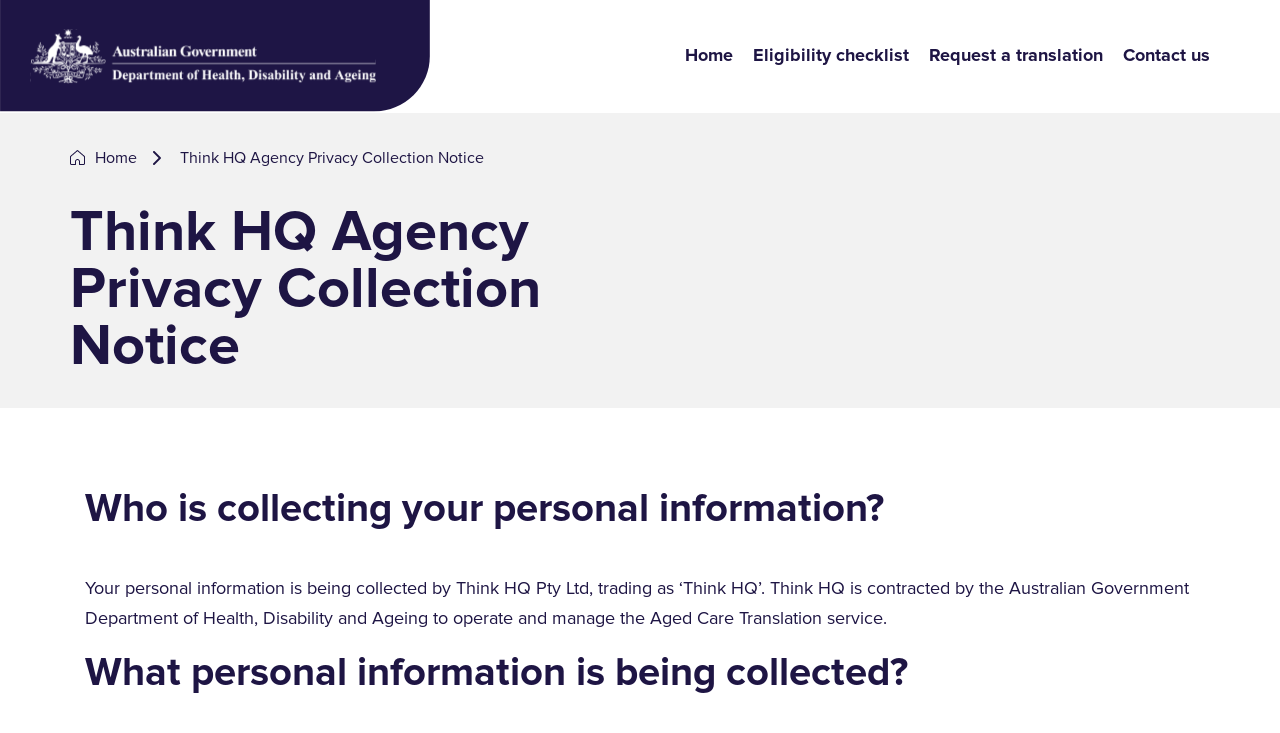

--- FILE ---
content_type: text/html; charset=UTF-8
request_url: https://diversityagedcare.health.gov.au/privacy-collection-notice
body_size: 5628
content:
<!DOCTYPE html>
<html lang="en" dir="ltr">
	<head>
    <meta charset="utf-8" />
<script async src="https://www.googletagmanager.com/gtag/js?id=UA-221287040-1"></script>
<script>window.dataLayer = window.dataLayer || [];function gtag(){dataLayer.push(arguments)};gtag("js", new Date());gtag("set", "developer_id.dMDhkMT", true);gtag("config", "UA-221287040-1", {"groups":"default","anonymize_ip":true,"page_placeholder":"PLACEHOLDER_page_path"});gtag('config', 'G-0XT7NFV9ZS', {'name': 'govcms'}); gtag('govcms.send', 'pageview', {'anonymizeIp': true})</script>
<link rel="canonical" href="https://diversityagedcare.health.gov.au/privacy-collection-notice" />
<meta name="Generator" content="Drupal 10 (http://drupal.org) + GovCMS (http://govcms.gov.au)" />
<meta name="MobileOptimized" content="width" />
<meta name="HandheldFriendly" content="true" />
<meta name="viewport" content="width=device-width, initial-scale=1, shrink-to-fit=no" />
<meta http-equiv="x-ua-compatible" content="ie=edge" />
<link rel="icon" href="/themes/custom/iconagency/favicon.ico" type="image/vnd.microsoft.icon" />

    <title>Think HQ Agency Privacy Collection Notice | Diversity Aged Care – Aged Care Translation</title>

    <!-- Hotjar Tracking Code for http://www.diversityagedcare.health.gov.au -->
    <script async>
      (function (h, o, t, j, a, r) {
h.hj = h.hj || function () {
(h.hj.q = h.hj.q || []).push(arguments)
};
h._hjSettings = {
hjid: 2844858,
hjsv: 6
};
a = o.getElementsByTagName('head')[0];
r = o.createElement('script');
r.async = 1;
r.src = t + h._hjSettings.hjid + j + h._hjSettings.hjsv;
a.appendChild(r);
})(window, document, 'https://static.hotjar.com/c/hotjar-', '.js?sv=');
    </script>

    <!-- Google Tag Manager -->
    <script async>
      (function (w, d, s, l, i) {
w[l] = w[l] || [];
w[l].push({'gtm.start': new Date().getTime(), event: 'gtm.js'});
var f = d.getElementsByTagName(s)[0],
j = d.createElement(s),
dl = l != 'dataLayer' ? '&l=' + l : '';
j.async = true;
j.src = 'https://www.googletagmanager.com/gtm.js?id=' + i + dl;
f.parentNode.insertBefore(j, f);
})(window, document, 'script', 'dataLayer', 'GTM-PMF4S74');
    </script>
    <!-- End Google Tag Manager -->

    <link rel="stylesheet" media="all" href="/sites/default/files/css/css_ufBQEPD18DquT9q0f3gWD-UghFVrq17pKKIg6iX_dvI.css?delta=0&amp;language=en&amp;theme=iconagency&amp;include=eJxlykEOxCAIQNELmXokA8JYEhQDOklv3-6azGz_-2i2YjnMguAultEZqPrumPDXpEPj8tEt9I-hQlwGfJNUG8846pWbGoKmCQ7tec_I5HuCHm859pgbVeJkSnHF4p4Rgm-d2D0X" />
<link rel="stylesheet" media="all" href="/sites/default/files/css/css_EhPo30thyOPpcS8Q_Yx_UsJ3Q6ddbyMBp4CZHzcDXoA.css?delta=1&amp;language=en&amp;theme=iconagency&amp;include=eJxlykEOxCAIQNELmXokA8JYEhQDOklv3-6azGz_-2i2YjnMguAultEZqPrumPDXpEPj8tEt9I-hQlwGfJNUG8846pWbGoKmCQ7tec_I5HuCHm859pgbVeJkSnHF4p4Rgm-d2D0X" />
<link rel="stylesheet" media="all" href="https://use.typekit.net/psf5aib.css" />
<link rel="stylesheet" media="all" href="/themes/custom/iconagency/build/dist/css/vendors.css?t6zd8q" />
<link rel="stylesheet" media="all" href="/themes/custom/iconagency/build/dist/css/app.css?t6zd8q" />
<link rel="stylesheet" media="print" href="/themes/custom/iconagency/build/dist/css/print.css?t6zd8q" />

    
  </head>
  <body class="layout-no-sidebars page-node-2 path-node node--type-page">
    <!-- Google Tag Manager (noscript) -->
    <noscript>
      <iframe src="https://www.googletagmanager.com/ns.html?id=GTM-PMF4S74" height="0" width="0" style="display:none;visibility:hidden"></iframe>
    </noscript>
    <!-- End Google Tag Manager (noscript) -->

    <a href="#main-content" class="visually-hidden focusable skip-link">
      Skip to main content
    </a>
    
      <div class="dialog-off-canvas-main-canvas" data-off-canvas-main-canvas>
    <div id="page-wrapper">
	<div id="page">

		
<header id="header" class="header" role="banner" aria-label="Site header">
  
    <div class="row mx-0 align-items-center">
      <div class="col-auto px-0">
            <a href="/" title="Home" rel="home" class="navbar-brand d-inline-block">
          <img src="/sites/default/files/DoHDA-Logo_0.svg" alt="Home - Australian Government Department of Health and Aged Care logo" class="img-fluid align-top"/>
        
  </a>


      </div>

      <div class="col-12 col-sm-auto flex-grow-1 ms-auto pe-0 d-flex flex-column flex-lg-row">
        <nav class="navbar navbar-expand-lg flex-grow-1" id="navbar-main">
                      <div class="offcanvas offcanvas-end" id="collasping-nav">
              <div class="offcanvas-header justify-content-end pb-0 pe-4a">
                <button class="navbar-toggler collapsed" type="button" data-bs-toggle="offcanvas" data-bs-target="#collasping-nav" aria-controls="collasping-nav" aria-expanded="false">
                  <span class="burger-menu">
                    <span class="burger-line first"></span>
                    <span class="burger-line middle"></span>
                    <span class="burger-line last"></span>
                  </span>
                  <span class="btn-text">Close</span>
                </button>
              </div>
              <div class="offcanvas-body justify-content-end">
                <div class="offcanvas-body-inner">
                    <nav role="navigation" aria-labelledby="block-mainnavigation-menu" id="block-mainnavigation" class="settings-tray-editable block block-menu navigation menu--main" data-drupal-settingstray="editable">
            
  <h2 class="visually-hidden" id="block-mainnavigation-menu">Main navigation</h2>
  

        

              <ul class="clearfix nav navbar-nav">
                                            <li class="nav-item">
                                    
                                          <a href="/" class="nav-link" data-drupal-link-system-path="&lt;front&gt;">Home</a>
                                    </li>
                                      <li class="nav-item">
                                    
                                          <a href="/eligibility-checklist" class="nav-link" data-drupal-link-system-path="node/7">Eligibility checklist</a>
                                    </li>
                                      <li class="nav-item menu-item--collapsed">
                                    
                                          <a href="/request-translation" class="nav-link" data-drupal-link-system-path="node/5">Request a translation</a>
                                    </li>
                                      <li class="nav-item menu-item--collapsed">
                                    
                                          <a href="/contact-us" class="nav-link" data-drupal-link-system-path="node/6">Contact us</a>
                                    </li>
              </ul>
      


  </nav>


                </div>
              </div>

            </div>
                  </nav>
        <div class="d-flex d-lg-none justify-content-sm-end px-0">
          <button class="navbar-toggler collapsed" id="mobile-nav-toggle" type="button" data-bs-toggle="offcanvas" data-bs-target="#collasping-nav" aria-controls="collasping-nav" aria-expanded="false">
            <span class="burger-menu">
              <span class="burger-line first"></span>
              <span class="burger-line middle"></span>
              <span class="burger-line last"></span>
            </span>

            <span class="btn-text">Menu</span>
          </button>
        </div>
      </div>
    </div>
  </header>

		<div id="banner" class="section--grey">
							  <section class="region region-banner">
    <div id="block-banner-entity-view-mode" class="settings-tray-editable block block-ctools block-entity-viewnode" data-drupal-settingstray="editable">
  
    
      <div class="content">
      
<div class="node node--type-page node--view-mode-banner ds-1col">

			<div class="image-wrapper">
			
		</div>
	
	
	<div class="content">
		<div class="inner-content">
			<div id="block-iconagency-breadcrumbs" class="settings-tray-editable block block-system block-system-breadcrumb-block" data-drupal-settingstray="editable">
  
    
      <div class="content">
      

	<nav role="navigation" aria-label="breadcrumb">
		<ol class="breadcrumb">
												<li class="breadcrumb-item">
													<svg width="15" height="15" viewBox="0 0 15 15" fill="none" xmlns="http://www.w3.org/2000/svg">
<path d="M7.5 0.5L7.8254 0.120372C7.63815 -0.0401239 7.36185 -0.0401239 7.1746 0.120372L7.5 0.5ZM0.5 6.5L0.174604 6.12037L0 6.27003V6.5H0.5ZM5.5 14.5V15C5.77614 15 6 14.7761 6 14.5H5.5ZM9.5 14.5H9C9 14.7761 9.22386 15 9.5 15V14.5ZM14.5 6.5H15V6.27003L14.8254 6.12037L14.5 6.5ZM1.5 15H5.5V14H1.5V15ZM14.8254 6.12037L7.8254 0.120372L7.1746 0.879628L14.1746 6.87963L14.8254 6.12037ZM7.1746 0.120372L0.174604 6.12037L0.825396 6.87963L7.8254 0.879628L7.1746 0.120372ZM6 14.5V11.5H5V14.5H6ZM9 11.5V14.5H10V11.5H9ZM9.5 15H13.5V14H9.5V15ZM15 13.5V6.5H14V13.5H15ZM0 6.5V13.5H1V6.5H0ZM7.5 10C8.32843 10 9 10.6716 9 11.5H10C10 10.1193 8.88071 9 7.5 9V10ZM7.5 9C6.11929 9 5 10.1193 5 11.5H6C6 10.6716 6.67157 10 7.5 10V9ZM13.5 15C14.3284 15 15 14.3284 15 13.5H14C14 13.7761 13.7761 14 13.5 14V15ZM1.5 14C1.22386 14 1 13.7761 1 13.5H0C0 14.3284 0.671573 15 1.5 15V14Z" fill="currentColor"/>
</svg>

						
						<a href="/">
							Home
						</a>
					</li>
																<li class="breadcrumb-item active">
													<svg width="24" height="24" viewBox="0 0 24 24" fill="none" xmlns="http://www.w3.org/2000/svg">
<path d="M9 6L15 12L9 18" stroke="#1E1544" stroke-width="2" stroke-linecap="round" stroke-linejoin="round"/>
</svg>

						
						Think HQ Agency Privacy Collection Notice
					</li>
									</ol>
	</nav>

    </div>
  </div>

			<div id="block-iconagency-page-title" class="block block-core block-page-title-block">
  
    
      <div class="content">
      
  <h1 class="title">Think HQ Agency Privacy Collection Notice</h1>


    </div>
  </div>

			
		</div>
	</div>

</div>


    </div>
  </div>

  </section>

					</div>

					<aside class="container section highlighted clearfix" role="complementary">
				  <div data-drupal-messages-fallback class="hidden"></div>


			</aside>
		
		<div id="main-wrapper" class="layout-main-wrapper clearfix">
							<div id="main" class="">
					<div class="row-offcanvas row-offcanvas-left clearfix">
						<main class="main-content col p-0" id="content" role="main">
							<section class="section">
								<a id="main-content" tabindex="-1"></a>
								  <div id="block-iconagency-content" class="block block-system block-system-main-block">
  
    
      <div class="content">
      <div class="node node--type-page node--view-mode-full ds-1col clearfix">

	<div class="field field-name-field-sections">
<div class="paragraph paragraph--type-section paragraph--view-mode-default ds-1col clearfix">

	<div class="container section-padding">
		
  <div class="paragraph paragraph--type-wysiwyg paragraph--view-mode-default ds-1col clearfix">

  

  
            <div class="clearfix text-formatted field field--name-field-content field--type-text-long field--label-hidden field__item"><h2>Who is collecting your personal information?</h2>

<p><span><span><span><span><span>Your personal information is being collected by Think HQ Pty Ltd, trading as ‘Think HQ’. Think HQ is contracted by the Australian Government Department of Health, Disability and Ageing to operate and manage the Aged Care Translation service.&nbsp;&nbsp;</span></span></span></span></span></p>

<h2>What personal information is being collected?</h2>

<p><span><span><span><span><span>The personal information that will be collected will include your full name, email address, phone number, and your organisation's name and physical address. It may also include other information to fulfil this service, such as the materials you would like translations.</span></span></span></span></span></p>

<h2>Why does your personal information need to be collected?</h2>

<p><span><span><span>We collect personal information to enable us to contact you to deliver this service.</span></span></span></p>

<h2>What would happen if your personal information was not collected?</h2>

<p><span><span><span><span><span>If you do not provide your personal information, we will be unable to contact you to deliver this service.</span></span></span></span></span></p>

<h2>Who will your personal information be disclosed to?</h2>

<p><span><span><span><span><span>Your personal information is shared with Think HQ and its project personnel. It is also shared with the Department of Health, Disability and Ageing.&nbsp;</span></span></span></span></span></p>

<h2>Access to and correction of your personal information</h2>

<p><span><span><span><span><span>Think HQ’s privacy policy contains information about how you may access and seek correction of personal information about you that is held by us.</span></span></span></span></span></p>

<h2>Privacy complaints</h2>

<p><span><span><span><span><span>Think HQ’s privacy policy contains information about how you may complain about a breach of the <em>Australian Privacy Principles</em> or the <em>Australian Government Agencies Privacy Code</em>, as well as how we will deal with complaints.</span></span></span></span></span></p>

<h2>Overseas disclosure of your personal information</h2>

<p><span><span><span>Think HQ will not disclose your personal information to any overseas recipients.</span></span></span></p>

<h2>Further information</h2>

<p><span><span><span><span><span>You can read the Department of Health, Disability and Ageing's website privacy policy </span></span></span><a href="https://www.health.gov.au/using-our-websites/website-privacy-policy" rel="nofollow"><strong><span><span><span>here</span></span></span></strong></a><span><span><span>. You can obtain a copy of Think HQ's privacy policy by contacting us via the details set out at the end of this notice.&nbsp;</span></span></span></span></span>&nbsp;</p>

<h2>Contact details</h2>

<p><span><span><span><span><span>If you wish to contact Think HQ about a privacy-related matter, including questions about this notice, please contact our Privacy Officer by one of the following methods:</span></span></span></span></span></p>

<h3><strong>Post</strong></h3>

<p><span><span><span><span><span>Attn: Privacy Officer </span></span></span></span></span></p>

<p><span><span><span><span><span>Level 2, 16-20 Thistlethwaite Street, </span></span></span></span></span></p>

<p><span><span><span><span><span>South Melbourne VIC 3205</span></span></span></span></span></p>

<h3><strong>Email</strong></h3>

<p><span><span><span><span><span><a href="mailto:digital@think-hq.com.au" rel="nofollow">digital@think-hq.com.au</a></span></span></span></span></span></p>

<h3><strong>Telephone</strong></h3>

<p><a href="tel://0396820259" rel="nofollow">03 9682 0259</a></p></div>
      

</div>



	</div>

</div>

</div>


</div>


    </div>
  </div>


							</section>
						</main>
																	</div>
				</div>
					</div>

		<footer class="site-footer section-padding section--dark-purple">
			<div class="container">
							  <section class="row region region-footer">
    <div id="block-differentlanguagessameagedcare" class="settings-tray-editable block block-block-content block-block-contentdb7868a6-242e-4c33-b5f6-ec48332e33b3" data-drupal-settingstray="editable">
  
      <h2>Different languages, same aged care.</h2>
    
      <div class="content">
      
<div  class="max-w-ml">
    
            <div class="clearfix text-formatted field field--name-body field--type-text-with-summary field--label-hidden field__item"><p><span><span><span><span><span><span>This </span></span></span></span></span></span><span><span><span><span><span><span>free translation service </span></span></span></span></span></span><span><span><span><span><span><span>is provided by the Australian Government Department of Health, Disability and Ageing.</span></span></span></span></span></span></p></div>
      
      <div class="field field--name-field-links field--type-link field--label-hidden field__items">
              <div class="field__item"><a href="/request-translation">Request a translation</a></div>
              <div class="field__item"><a href="/eligibility-checklist">Eligibility checklist</a></div>
              <div class="field__item"><a href="/contact-us">Contact us</a></div>
          </div>
  
  </div>
    </div>
  </div>
<div id="block-acknowledgementofcountry" class="settings-tray-editable block block-block-content block-block-contentf6a2c4f4-2e1b-4d3a-8ce5-baea7d8512c2" data-drupal-settingstray="editable">
	
			<h3 class="text-center">Acknowledgement of Country</h3>
		
			<div class="row">
			<div class="max-w-ml mx-auto">
				<div class="content text-center">
					
            <div class="clearfix text-formatted field field--name-body field--type-text-with-summary field--label-hidden field__item"><p>The Department of Health, Disability and Ageing acknowledges the traditional owners of country throughout Australia, and their continuing connection to land, sea and community. We pay our respects to them and their cultures, and to elders both past and present.</p></div>
      
				</div>
			</div>
		</div>
	</div>
<nav role="navigation" aria-labelledby="block-footer-menu" id="block-footer" class="settings-tray-editable block block-menu navigation menu--footer" data-drupal-settingstray="editable">
            
  <h2 class="visually-hidden" id="block-footer-menu">Footer</h2>
  

        <ul class="d-flex gap-3 gap-md-4 gap-xl-5 flex-row flex-wrap list-unstyled justify-content-center small">
	

				<li><a href="https://www.health.gov.au/using-our-websites/accessibility">		Accessibility<i class="fal fa-external-link ms-2"></i>		</a></li>
	

				<li><a href="https://www.health.gov.au/using-our-websites/copyright">		Copyright<i class="fal fa-external-link ms-2"></i>		</a></li>
	

				<li><a href="https://www.health.gov.au/using-our-websites/disclaimer">		Disclaimer<i class="fal fa-external-link ms-2"></i>		</a></li>
	

				<li><a href="https://www.health.gov.au/about-us/corporate-reporting/freedom-of-information-foi">		FOI<i class="fal fa-external-link ms-2"></i>		</a></li>
	

				<li><a href="https://www.health.gov.au/using-our-websites/website-privacy-policy">		Privacy<i class="fal fa-external-link ms-2"></i>		</a></li>
	

				<li><a href="/privacy-collection-notice" data-drupal-link-system-path="node/2" class="is-active" aria-current="page">		Privacy Collection Notice		</a></li>
	

				<li><a href="https://www.health.gov.au/using-our-websites">		Terms and Conditions<i class="fal fa-external-link ms-2"></i>		</a></li>
	</ul>

  </nav>

  </section>

					</div>
	</footer>
	</div>
</div>

  </div>

    
    <script type="application/json" data-drupal-selector="drupal-settings-json">{"path":{"baseUrl":"\/","pathPrefix":"","currentPath":"node\/2","currentPathIsAdmin":false,"isFront":false,"currentLanguage":"en"},"pluralDelimiter":"\u0003","suppressDeprecationErrors":true,"google_analytics":{"account":"UA-221287040-1","trackOutbound":true,"trackMailto":true,"trackTel":true,"trackDownload":true,"trackDownloadExtensions":"7z|aac|arc|arj|asf|asx|avi|bin|csv|doc(x|m)?|dot(x|m)?|exe|flv|gif|gz|gzip|hqx|jar|jpe?g|js|mp(2|3|4|e?g)|mov(ie)?|msi|msp|pdf|phps|png|ppt(x|m)?|pot(x|m)?|pps(x|m)?|ppam|sld(x|m)?|thmx|qtm?|ra(m|r)?|sea|sit|tar|tgz|torrent|txt|wav|wma|wmv|wpd|xls(x|m|b)?|xlt(x|m)|xlam|xml|z|zip"},"field_group":{"html_element":{"mode":"default","context":"view","settings":{"classes":"max-w-ml","show_empty_fields":false,"id":"","element":"div","show_label":false,"label_element":"h3","label_element_classes":"","attributes":"","effect":"none","speed":"fast"}}},"user":{"uid":0,"permissionsHash":"47def9a9a8678f8d778552f4907fdc40d61db9775a341ea44c746f4c8a2536fb"}}</script>
<script src="/sites/default/files/js/js_7m5bWXkLMWXGASnY-cpVlp6I7CsGpgMsTJU7yZk0Z98.js?scope=footer&amp;delta=0&amp;language=en&amp;theme=iconagency&amp;include=eJxLz89Pz0mNT8xLzKksyUwu1k9HE9DJTM7PS0xPzUuu1E_PyU9KzAEAFwYUZA"></script>
<script src="/themes/custom/iconagency/build/dist/js/popper.min.js?v=1.0.0-t6zd8q"></script>
<script src="/themes/custom/iconagency/build/dist/js/bootstrap.min.js?v=1.0.0-t6zd8q"></script>
<script src="/themes/custom/iconagency/build/dist/js/app.js?v=1.0.0-t6zd8q"></script>
<script src="/themes/custom/iconagency/assets/js/webform-v2.js?v=1.0.0-t6zd8q"></script>

  </body>
</html>


--- FILE ---
content_type: text/css
request_url: https://diversityagedcare.health.gov.au/sites/default/files/css/css_EhPo30thyOPpcS8Q_Yx_UsJ3Q6ddbyMBp4CZHzcDXoA.css?delta=1&language=en&theme=iconagency&include=eJxlykEOxCAIQNELmXokA8JYEhQDOklv3-6azGz_-2i2YjnMguAultEZqPrumPDXpEPj8tEt9I-hQlwGfJNUG8846pWbGoKmCQ7tec_I5HuCHm859pgbVeJkSnHF4p4Rgm-d2D0X
body_size: 458
content:
/* @license GPL-2.0-or-later https://www.drupal.org/licensing/faq */
.breadcrumb{font-size:0.929em;}
.content img{max-width:100%;height:auto;}
@media (max-width:767px){.navbar-collapse{border-top:0;}.navbar-collapse .navbar-nav{margin-right:0;margin-left:0;}.navbar-collapse [class*="container"]{background-color:inherit;border-color:inherit;}.navbar-collapse .navigation{position:fixed;top:0;bottom:0;left:0;z-index:1030;width:240px;height:100%;margin:0;overflow:auto;background-color:white;border-right:1px solid;border-right-color:inherit;padding-left:0.25rem;}.bg-dark .navbar-collapse .navigation{background-color:#17141f !important;}.navbar-collapse .navigation .navbar-nav .dropdown-menu li a{width:100%;white-space:normal;}.navbar-collapse .navbar-form{width:100%;margin:8px 0;overflow:hidden;text-align:center;}}@media (min-width:768px){.navigation{display:block;width:auto !important;padding-right:15px;padding-left:15px;}}.navbar-dark .navbar-toggler-icon{opacity:0.6;background-size:60%;background-image:url("data:image/svg+xml,%3csvg xmlns='http://www.w3.org/2000/svg' viewBox='0 0 16 16' fill='%23000'%3e%3cpath d='M.293.293a1 1 0 011.414 0L8 6.586 14.293.293a1 1 0 111.414 1.414L9.414 8l6.293 6.293a1 1 0 01-1.414 1.414L8 9.414l-6.293 6.293a1 1 0 01-1.414-1.414L6.586 8 .293 1.707a1 1 0 010-1.414z'/%3e%3c/svg%3e");}.navbar-dark .collapsed .navbar-toggler-icon{background-image:url("data:image/svg+xml,%3csvg xmlns='http://www.w3.org/2000/svg' width='30' height='30' viewBox='0 0 30 30'%3e%3cpath stroke='rgba%28255, 255, 255, 0.5%29' stroke-linecap='round' stroke-miterlimit='10' stroke-width='2' d='M4 7h22M4 15h22M4 23h22'/%3e%3c/svg%3e");}.navbar-light .navbar-toggler-icon{opacity:0.6;background-size:60%;background-image:url("data:image/svg+xml,%3csvg xmlns='http://www.w3.org/2000/svg' viewBox='0 0 16 16' fill='%23000'%3e%3cpath d='M.293.293a1 1 0 011.414 0L8 6.586 14.293.293a1 1 0 111.414 1.414L9.414 8l6.293 6.293a1 1 0 01-1.414 1.414L8 9.414l-6.293 6.293a1 1 0 01-1.414-1.414L6.586 8 .293 1.707a1 1 0 010-1.414z'/%3e%3c/svg%3e");}.navbar-light .collapsed .navbar-toggler-icon{background-image:url("data:image/svg+xml,%3csvg xmlns='http://www.w3.org/2000/svg' width='30' height='30' viewBox='0 0 30 30'%3e%3cpath stroke='rgba%280, 0, 0, 0.4%29' stroke-linecap='round' stroke-miterlimit='10' stroke-width='2' d='M4 7h22M4 15h22M4 23h22'/%3e%3c/svg%3e");}


--- FILE ---
content_type: text/css
request_url: https://diversityagedcare.health.gov.au/themes/custom/iconagency/build/dist/css/app.css?t6zd8q
body_size: 7318
content:
@font-face{font-family:"Proxima Nova";font-weight:normal;src:url(/themes/custom/iconagency/build/dist/fonts/proxima-nova-36f3c69e.eot);src:url(/themes/custom/iconagency/build/dist/fonts/proxima-nova-36f3c69e.eot?#iefix) format("embedded-opentype"),url(/themes/custom/iconagency/build/dist/fonts/proxima-nova-aae6e1f1.woff2) format("woff2"),url(/themes/custom/iconagency/build/dist/fonts/proxima-nova-2fad2416.woff) format("woff"),url(/themes/custom/iconagency/build/dist/fonts/proxima-nova-750c922a.ttf) format("truetype"),url(/themes/custom/iconagency/build/dist/images/proxima-nova-694dd56d.svg#ProximaNova-Regular) format("svg");font-display:swap}@font-face{font-family:"Proxima Nova";font-weight:bold;src:url(/themes/custom/iconagency/build/dist/fonts/proxima-nova-bold-3665fe6d.eot);src:url(/themes/custom/iconagency/build/dist/fonts/proxima-nova-bold-3665fe6d.eot?#iefix) format("embedded-opentype"),url(/themes/custom/iconagency/build/dist/fonts/proxima-nova-bold-deed93a3.woff2) format("woff2"),url(/themes/custom/iconagency/build/dist/fonts/proxima-nova-bold-09394b2a.ttf) format("truetype");font-display:swap}.btn,.paragraph--type-steps .field--name-field-links .field__item:first-child a,.node--view-mode-banner .field--name-field-banner-links .field__item:first-child a,#block-differentlanguagessameagedcare .field--name-field-links .field__item:first-child a{display:inline-block;font-weight:400;line-height:1.5;color:#1e1544;text-align:center;text-decoration:none;vertical-align:middle;cursor:pointer;-webkit-user-select:none;-moz-user-select:none;-ms-user-select:none;user-select:none;background-color:transparent;border:1px solid transparent;padding:.75rem 1.5rem;font-size:1rem;border-radius:0;transition:color .15s ease-in-out,background-color .15s ease-in-out,border-color .15s ease-in-out,box-shadow .15s ease-in-out}@media(prefers-reduced-motion: reduce){.btn,.paragraph--type-steps .field--name-field-links .field__item:first-child a,.node--view-mode-banner .field--name-field-banner-links .field__item:first-child a,#block-differentlanguagessameagedcare .field--name-field-links .field__item:first-child a{transition:none}}.btn:hover,.paragraph--type-steps .field--name-field-links .field__item:first-child a:hover,.node--view-mode-banner .field--name-field-banner-links .field__item:first-child a:hover,#block-differentlanguagessameagedcare .field--name-field-links .field__item:first-child a:hover{color:#1e1544}.btn-check:focus+.btn,.paragraph--type-steps .field--name-field-links .field__item:first-child .btn-check:focus+a,.node--view-mode-banner .field--name-field-banner-links .field__item:first-child .btn-check:focus+a,#block-differentlanguagessameagedcare .field--name-field-links .field__item:first-child .btn-check:focus+a,.btn:focus,.paragraph--type-steps .field--name-field-links .field__item:first-child a:focus,.node--view-mode-banner .field--name-field-banner-links .field__item:first-child a:focus,#block-differentlanguagessameagedcare .field--name-field-links .field__item:first-child a:focus{outline:0;box-shadow:0 0 0 .25rem rgba(30,21,68,.25)}.btn:disabled,.paragraph--type-steps .field--name-field-links .field__item:first-child a:disabled,.node--view-mode-banner .field--name-field-banner-links .field__item:first-child a:disabled,#block-differentlanguagessameagedcare .field--name-field-links .field__item:first-child a:disabled,.btn.disabled,.paragraph--type-steps .field--name-field-links .field__item:first-child a.disabled,.node--view-mode-banner .field--name-field-banner-links .field__item:first-child a.disabled,#block-differentlanguagessameagedcare .field--name-field-links .field__item:first-child a.disabled,fieldset:disabled .btn,fieldset:disabled .paragraph--type-steps .field--name-field-links .field__item:first-child a,.paragraph--type-steps .field--name-field-links .field__item:first-child fieldset:disabled a,fieldset:disabled .node--view-mode-banner .field--name-field-banner-links .field__item:first-child a,.node--view-mode-banner .field--name-field-banner-links .field__item:first-child fieldset:disabled a,fieldset:disabled #block-differentlanguagessameagedcare .field--name-field-links .field__item:first-child a,#block-differentlanguagessameagedcare .field--name-field-links .field__item:first-child fieldset:disabled a{pointer-events:none;opacity:.65}.btn-primary,.paragraph--type-steps .field--name-field-links .field__item:first-child a,#block-differentlanguagessameagedcare .field--name-field-links .field__item:first-child a{color:#fff;background-color:#1e1544;border-color:#1e1544}.btn-primary:hover,.paragraph--type-steps .field--name-field-links .field__item:first-child a:hover,#block-differentlanguagessameagedcare .field--name-field-links .field__item:first-child a:hover{color:#fff;background-color:#1a123a;border-color:#181136}.btn-check:focus+.btn-primary,.paragraph--type-steps .field--name-field-links .field__item:first-child .btn-check:focus+a,#block-differentlanguagessameagedcare .field--name-field-links .field__item:first-child .btn-check:focus+a,.btn-primary:focus,.paragraph--type-steps .field--name-field-links .field__item:first-child a:focus,#block-differentlanguagessameagedcare .field--name-field-links .field__item:first-child a:focus{color:#fff;background-color:#1a123a;border-color:#181136;box-shadow:0 0 0 .25rem rgba(64,56,96,.5)}.btn-check:checked+.btn-primary,.paragraph--type-steps .field--name-field-links .field__item:first-child .btn-check:checked+a,#block-differentlanguagessameagedcare .field--name-field-links .field__item:first-child .btn-check:checked+a,.btn-check:active+.btn-primary,.paragraph--type-steps .field--name-field-links .field__item:first-child .btn-check:active+a,#block-differentlanguagessameagedcare .field--name-field-links .field__item:first-child .btn-check:active+a,.btn-primary:active,.paragraph--type-steps .field--name-field-links .field__item:first-child a:active,#block-differentlanguagessameagedcare .field--name-field-links .field__item:first-child a:active,.btn-primary.active,.paragraph--type-steps .field--name-field-links .field__item:first-child a.active,#block-differentlanguagessameagedcare .field--name-field-links .field__item:first-child a.active,.show>.btn-primary.dropdown-toggle,.paragraph--type-steps .field--name-field-links .field__item:first-child .show>a.dropdown-toggle,#block-differentlanguagessameagedcare .field--name-field-links .field__item:first-child .show>a.dropdown-toggle{color:#fff;background-color:#181136;border-color:#171033}.btn-check:checked+.btn-primary:focus,.paragraph--type-steps .field--name-field-links .field__item:first-child .btn-check:checked+a:focus,#block-differentlanguagessameagedcare .field--name-field-links .field__item:first-child .btn-check:checked+a:focus,.btn-check:active+.btn-primary:focus,.paragraph--type-steps .field--name-field-links .field__item:first-child .btn-check:active+a:focus,#block-differentlanguagessameagedcare .field--name-field-links .field__item:first-child .btn-check:active+a:focus,.btn-primary:active:focus,.paragraph--type-steps .field--name-field-links .field__item:first-child a:active:focus,#block-differentlanguagessameagedcare .field--name-field-links .field__item:first-child a:active:focus,.btn-primary.active:focus,.paragraph--type-steps .field--name-field-links .field__item:first-child a.active:focus,#block-differentlanguagessameagedcare .field--name-field-links .field__item:first-child a.active:focus,.show>.btn-primary.dropdown-toggle:focus,.paragraph--type-steps .field--name-field-links .field__item:first-child .show>a.dropdown-toggle:focus,#block-differentlanguagessameagedcare .field--name-field-links .field__item:first-child .show>a.dropdown-toggle:focus{box-shadow:0 0 0 .25rem rgba(64,56,96,.5)}.btn-primary:disabled,.paragraph--type-steps .field--name-field-links .field__item:first-child a:disabled,#block-differentlanguagessameagedcare .field--name-field-links .field__item:first-child a:disabled,.btn-primary.disabled,.paragraph--type-steps .field--name-field-links .field__item:first-child a.disabled,#block-differentlanguagessameagedcare .field--name-field-links .field__item:first-child a.disabled{color:#fff;background-color:#1e1544;border-color:#1e1544}.btn-secondary,.node--view-mode-banner .field--name-field-banner-links .field__item:first-child a{color:#1b1b1b;background-color:#28b2bb;border-color:#28b2bb}.btn-secondary:hover,.node--view-mode-banner .field--name-field-banner-links .field__item:first-child a:hover{color:#1b1b1b;background-color:#48bec5;border-color:#3ebac2}.btn-check:focus+.btn-secondary,.node--view-mode-banner .field--name-field-banner-links .field__item:first-child .btn-check:focus+a,.btn-secondary:focus,.node--view-mode-banner .field--name-field-banner-links .field__item:first-child a:focus{color:#1b1b1b;background-color:#48bec5;border-color:#3ebac2;box-shadow:0 0 0 .25rem rgba(38,155,163,.5)}.btn-check:checked+.btn-secondary,.node--view-mode-banner .field--name-field-banner-links .field__item:first-child .btn-check:checked+a,.btn-check:active+.btn-secondary,.node--view-mode-banner .field--name-field-banner-links .field__item:first-child .btn-check:active+a,.btn-secondary:active,.node--view-mode-banner .field--name-field-banner-links .field__item:first-child a:active,.btn-secondary.active,.node--view-mode-banner .field--name-field-banner-links .field__item:first-child a.active,.show>.btn-secondary.dropdown-toggle,.node--view-mode-banner .field--name-field-banner-links .field__item:first-child .show>a.dropdown-toggle{color:#1b1b1b;background-color:#53c1c9;border-color:#3ebac2}.btn-check:checked+.btn-secondary:focus,.node--view-mode-banner .field--name-field-banner-links .field__item:first-child .btn-check:checked+a:focus,.btn-check:active+.btn-secondary:focus,.node--view-mode-banner .field--name-field-banner-links .field__item:first-child .btn-check:active+a:focus,.btn-secondary:active:focus,.node--view-mode-banner .field--name-field-banner-links .field__item:first-child a:active:focus,.btn-secondary.active:focus,.node--view-mode-banner .field--name-field-banner-links .field__item:first-child a.active:focus,.show>.btn-secondary.dropdown-toggle:focus,.node--view-mode-banner .field--name-field-banner-links .field__item:first-child .show>a.dropdown-toggle:focus{box-shadow:0 0 0 .25rem rgba(38,155,163,.5)}.btn-secondary:disabled,.node--view-mode-banner .field--name-field-banner-links .field__item:first-child a:disabled,.btn-secondary.disabled,.node--view-mode-banner .field--name-field-banner-links .field__item:first-child a.disabled{color:#1b1b1b;background-color:#28b2bb;border-color:#28b2bb}.btn-success{color:#fff;background-color:#198754;border-color:#198754}.btn-success:hover{color:#fff;background-color:#157347;border-color:#146c43}.btn-check:focus+.btn-success,.btn-success:focus{color:#fff;background-color:#157347;border-color:#146c43;box-shadow:0 0 0 .25rem rgba(60,153,110,.5)}.btn-check:checked+.btn-success,.btn-check:active+.btn-success,.btn-success:active,.btn-success.active,.show>.btn-success.dropdown-toggle{color:#fff;background-color:#146c43;border-color:#13653f}.btn-check:checked+.btn-success:focus,.btn-check:active+.btn-success:focus,.btn-success:active:focus,.btn-success.active:focus,.show>.btn-success.dropdown-toggle:focus{box-shadow:0 0 0 .25rem rgba(60,153,110,.5)}.btn-success:disabled,.btn-success.disabled{color:#fff;background-color:#198754;border-color:#198754}.btn-info{color:#1b1b1b;background-color:#0dcaf0;border-color:#0dcaf0}.btn-info:hover{color:#1b1b1b;background-color:#31d2f2;border-color:#25cff2}.btn-check:focus+.btn-info,.btn-info:focus{color:#1b1b1b;background-color:#31d2f2;border-color:#25cff2;box-shadow:0 0 0 .25rem rgba(15,176,208,.5)}.btn-check:checked+.btn-info,.btn-check:active+.btn-info,.btn-info:active,.btn-info.active,.show>.btn-info.dropdown-toggle{color:#1b1b1b;background-color:#3dd5f3;border-color:#25cff2}.btn-check:checked+.btn-info:focus,.btn-check:active+.btn-info:focus,.btn-info:active:focus,.btn-info.active:focus,.show>.btn-info.dropdown-toggle:focus{box-shadow:0 0 0 .25rem rgba(15,176,208,.5)}.btn-info:disabled,.btn-info.disabled{color:#1b1b1b;background-color:#0dcaf0;border-color:#0dcaf0}.btn-warning{color:#1b1b1b;background-color:#ffc107;border-color:#ffc107}.btn-warning:hover{color:#1b1b1b;background-color:#ffca2c;border-color:#ffc720}.btn-check:focus+.btn-warning,.btn-warning:focus{color:#1b1b1b;background-color:#ffca2c;border-color:#ffc720;box-shadow:0 0 0 .25rem rgba(221,168,10,.5)}.btn-check:checked+.btn-warning,.btn-check:active+.btn-warning,.btn-warning:active,.btn-warning.active,.show>.btn-warning.dropdown-toggle{color:#1b1b1b;background-color:#ffcd39;border-color:#ffc720}.btn-check:checked+.btn-warning:focus,.btn-check:active+.btn-warning:focus,.btn-warning:active:focus,.btn-warning.active:focus,.show>.btn-warning.dropdown-toggle:focus{box-shadow:0 0 0 .25rem rgba(221,168,10,.5)}.btn-warning:disabled,.btn-warning.disabled{color:#1b1b1b;background-color:#ffc107;border-color:#ffc107}.btn-danger{color:#fff;background-color:#dc3545;border-color:#dc3545}.btn-danger:hover{color:#fff;background-color:#bb2d3b;border-color:#b02a37}.btn-check:focus+.btn-danger,.btn-danger:focus{color:#fff;background-color:#bb2d3b;border-color:#b02a37;box-shadow:0 0 0 .25rem rgba(225,83,97,.5)}.btn-check:checked+.btn-danger,.btn-check:active+.btn-danger,.btn-danger:active,.btn-danger.active,.show>.btn-danger.dropdown-toggle{color:#fff;background-color:#b02a37;border-color:#a52834}.btn-check:checked+.btn-danger:focus,.btn-check:active+.btn-danger:focus,.btn-danger:active:focus,.btn-danger.active:focus,.show>.btn-danger.dropdown-toggle:focus{box-shadow:0 0 0 .25rem rgba(225,83,97,.5)}.btn-danger:disabled,.btn-danger.disabled{color:#fff;background-color:#dc3545;border-color:#dc3545}.btn-light{color:#1b1b1b;background-color:#f8f9fa;border-color:#f8f9fa}.btn-light:hover{color:#1b1b1b;background-color:#f9fafb;border-color:#f9fafb}.btn-check:focus+.btn-light,.btn-light:focus{color:#1b1b1b;background-color:#f9fafb;border-color:#f9fafb;box-shadow:0 0 0 .25rem rgba(215,216,217,.5)}.btn-check:checked+.btn-light,.btn-check:active+.btn-light,.btn-light:active,.btn-light.active,.show>.btn-light.dropdown-toggle{color:#1b1b1b;background-color:#f9fafb;border-color:#f9fafb}.btn-check:checked+.btn-light:focus,.btn-check:active+.btn-light:focus,.btn-light:active:focus,.btn-light.active:focus,.show>.btn-light.dropdown-toggle:focus{box-shadow:0 0 0 .25rem rgba(215,216,217,.5)}.btn-light:disabled,.btn-light.disabled{color:#1b1b1b;background-color:#f8f9fa;border-color:#f8f9fa}.btn-dark{color:#fff;background-color:#212529;border-color:#212529}.btn-dark:hover{color:#fff;background-color:#1c1f23;border-color:#1a1e21}.btn-check:focus+.btn-dark,.btn-dark:focus{color:#fff;background-color:#1c1f23;border-color:#1a1e21;box-shadow:0 0 0 .25rem rgba(66,70,73,.5)}.btn-check:checked+.btn-dark,.btn-check:active+.btn-dark,.btn-dark:active,.btn-dark.active,.show>.btn-dark.dropdown-toggle{color:#fff;background-color:#1a1e21;border-color:#191c1f}.btn-check:checked+.btn-dark:focus,.btn-check:active+.btn-dark:focus,.btn-dark:active:focus,.btn-dark.active:focus,.show>.btn-dark.dropdown-toggle:focus{box-shadow:0 0 0 .25rem rgba(66,70,73,.5)}.btn-dark:disabled,.btn-dark.disabled{color:#fff;background-color:#212529;border-color:#212529}.btn-outline-primary{color:#1e1544;border-color:#1e1544}.btn-outline-primary:hover{color:#fff;background-color:#1e1544;border-color:#1e1544}.btn-check:focus+.btn-outline-primary,.btn-outline-primary:focus{box-shadow:0 0 0 .25rem rgba(30,21,68,.5)}.btn-check:checked+.btn-outline-primary,.btn-check:active+.btn-outline-primary,.btn-outline-primary:active,.btn-outline-primary.active,.btn-outline-primary.dropdown-toggle.show{color:#fff;background-color:#1e1544;border-color:#1e1544}.btn-check:checked+.btn-outline-primary:focus,.btn-check:active+.btn-outline-primary:focus,.btn-outline-primary:active:focus,.btn-outline-primary.active:focus,.btn-outline-primary.dropdown-toggle.show:focus{box-shadow:0 0 0 .25rem rgba(30,21,68,.5)}.btn-outline-primary:disabled,.btn-outline-primary.disabled{color:#1e1544;background-color:transparent}.btn-outline-secondary{color:#28b2bb;border-color:#28b2bb}.btn-outline-secondary:hover{color:#1b1b1b;background-color:#28b2bb;border-color:#28b2bb}.btn-check:focus+.btn-outline-secondary,.btn-outline-secondary:focus{box-shadow:0 0 0 .25rem rgba(40,178,187,.5)}.btn-check:checked+.btn-outline-secondary,.btn-check:active+.btn-outline-secondary,.btn-outline-secondary:active,.btn-outline-secondary.active,.btn-outline-secondary.dropdown-toggle.show{color:#1b1b1b;background-color:#28b2bb;border-color:#28b2bb}.btn-check:checked+.btn-outline-secondary:focus,.btn-check:active+.btn-outline-secondary:focus,.btn-outline-secondary:active:focus,.btn-outline-secondary.active:focus,.btn-outline-secondary.dropdown-toggle.show:focus{box-shadow:0 0 0 .25rem rgba(40,178,187,.5)}.btn-outline-secondary:disabled,.btn-outline-secondary.disabled{color:#28b2bb;background-color:transparent}.btn-outline-success{color:#198754;border-color:#198754}.btn-outline-success:hover{color:#fff;background-color:#198754;border-color:#198754}.btn-check:focus+.btn-outline-success,.btn-outline-success:focus{box-shadow:0 0 0 .25rem rgba(25,135,84,.5)}.btn-check:checked+.btn-outline-success,.btn-check:active+.btn-outline-success,.btn-outline-success:active,.btn-outline-success.active,.btn-outline-success.dropdown-toggle.show{color:#fff;background-color:#198754;border-color:#198754}.btn-check:checked+.btn-outline-success:focus,.btn-check:active+.btn-outline-success:focus,.btn-outline-success:active:focus,.btn-outline-success.active:focus,.btn-outline-success.dropdown-toggle.show:focus{box-shadow:0 0 0 .25rem rgba(25,135,84,.5)}.btn-outline-success:disabled,.btn-outline-success.disabled{color:#198754;background-color:transparent}.btn-outline-info{color:#0dcaf0;border-color:#0dcaf0}.btn-outline-info:hover{color:#1b1b1b;background-color:#0dcaf0;border-color:#0dcaf0}.btn-check:focus+.btn-outline-info,.btn-outline-info:focus{box-shadow:0 0 0 .25rem rgba(13,202,240,.5)}.btn-check:checked+.btn-outline-info,.btn-check:active+.btn-outline-info,.btn-outline-info:active,.btn-outline-info.active,.btn-outline-info.dropdown-toggle.show{color:#1b1b1b;background-color:#0dcaf0;border-color:#0dcaf0}.btn-check:checked+.btn-outline-info:focus,.btn-check:active+.btn-outline-info:focus,.btn-outline-info:active:focus,.btn-outline-info.active:focus,.btn-outline-info.dropdown-toggle.show:focus{box-shadow:0 0 0 .25rem rgba(13,202,240,.5)}.btn-outline-info:disabled,.btn-outline-info.disabled{color:#0dcaf0;background-color:transparent}.btn-outline-warning{color:#ffc107;border-color:#ffc107}.btn-outline-warning:hover{color:#1b1b1b;background-color:#ffc107;border-color:#ffc107}.btn-check:focus+.btn-outline-warning,.btn-outline-warning:focus{box-shadow:0 0 0 .25rem rgba(255,193,7,.5)}.btn-check:checked+.btn-outline-warning,.btn-check:active+.btn-outline-warning,.btn-outline-warning:active,.btn-outline-warning.active,.btn-outline-warning.dropdown-toggle.show{color:#1b1b1b;background-color:#ffc107;border-color:#ffc107}.btn-check:checked+.btn-outline-warning:focus,.btn-check:active+.btn-outline-warning:focus,.btn-outline-warning:active:focus,.btn-outline-warning.active:focus,.btn-outline-warning.dropdown-toggle.show:focus{box-shadow:0 0 0 .25rem rgba(255,193,7,.5)}.btn-outline-warning:disabled,.btn-outline-warning.disabled{color:#ffc107;background-color:transparent}.btn-outline-danger{color:#dc3545;border-color:#dc3545}.btn-outline-danger:hover{color:#fff;background-color:#dc3545;border-color:#dc3545}.btn-check:focus+.btn-outline-danger,.btn-outline-danger:focus{box-shadow:0 0 0 .25rem rgba(220,53,69,.5)}.btn-check:checked+.btn-outline-danger,.btn-check:active+.btn-outline-danger,.btn-outline-danger:active,.btn-outline-danger.active,.btn-outline-danger.dropdown-toggle.show{color:#fff;background-color:#dc3545;border-color:#dc3545}.btn-check:checked+.btn-outline-danger:focus,.btn-check:active+.btn-outline-danger:focus,.btn-outline-danger:active:focus,.btn-outline-danger.active:focus,.btn-outline-danger.dropdown-toggle.show:focus{box-shadow:0 0 0 .25rem rgba(220,53,69,.5)}.btn-outline-danger:disabled,.btn-outline-danger.disabled{color:#dc3545;background-color:transparent}.btn-outline-light{color:#f8f9fa;border-color:#f8f9fa}.btn-outline-light:hover{color:#1b1b1b;background-color:#f8f9fa;border-color:#f8f9fa}.btn-check:focus+.btn-outline-light,.btn-outline-light:focus{box-shadow:0 0 0 .25rem rgba(248,249,250,.5)}.btn-check:checked+.btn-outline-light,.btn-check:active+.btn-outline-light,.btn-outline-light:active,.btn-outline-light.active,.btn-outline-light.dropdown-toggle.show{color:#1b1b1b;background-color:#f8f9fa;border-color:#f8f9fa}.btn-check:checked+.btn-outline-light:focus,.btn-check:active+.btn-outline-light:focus,.btn-outline-light:active:focus,.btn-outline-light.active:focus,.btn-outline-light.dropdown-toggle.show:focus{box-shadow:0 0 0 .25rem rgba(248,249,250,.5)}.btn-outline-light:disabled,.btn-outline-light.disabled{color:#f8f9fa;background-color:transparent}.btn-outline-dark{color:#212529;border-color:#212529}.btn-outline-dark:hover{color:#fff;background-color:#212529;border-color:#212529}.btn-check:focus+.btn-outline-dark,.btn-outline-dark:focus{box-shadow:0 0 0 .25rem rgba(33,37,41,.5)}.btn-check:checked+.btn-outline-dark,.btn-check:active+.btn-outline-dark,.btn-outline-dark:active,.btn-outline-dark.active,.btn-outline-dark.dropdown-toggle.show{color:#fff;background-color:#212529;border-color:#212529}.btn-check:checked+.btn-outline-dark:focus,.btn-check:active+.btn-outline-dark:focus,.btn-outline-dark:active:focus,.btn-outline-dark.active:focus,.btn-outline-dark.dropdown-toggle.show:focus{box-shadow:0 0 0 .25rem rgba(33,37,41,.5)}.btn-outline-dark:disabled,.btn-outline-dark.disabled{color:#212529;background-color:transparent}.btn-link{font-weight:400;color:#1e1544;text-decoration:underline}.btn-link:hover{color:#181136}.btn-link:disabled,.btn-link.disabled{color:#6c757d}.btn-lg{padding:.5rem 1rem;font-size:1.25rem;border-radius:0}.btn-sm{padding:.25rem .5rem;font-size:0.875rem;border-radius:0}p:last-child,ol:last-child,ul:last-child,table:last-child,h1:last-child,h2:last-child,h3:last-child,h4:last-child,h5:last-child{margin-bottom:0}.text-pink,.text-magenta{color:var(--bs-pink)}.text-formatted a{overflow-wrap:break-word;word-wrap:break-word;word-break:break-word}h1,.h1{font-weight:700;line-height:1}h2,.h2{font-weight:700;line-height:1.25}h3,.h3{font-weight:400;line-height:1.25}em.placeholder{display:inline;min-height:unset;margin:0;padding:0;cursor:default;vertical-align:baseline;opacity:1;background-color:unset}ul.check-indent{padding-left:4.75rem}ul.cross-indent{padding-left:5.25rem}p.btn-alignment{text-align:center}p.btn-container .btn,p.btn-container .paragraph--type-steps .field--name-field-links .field__item:first-child a,.paragraph--type-steps .field--name-field-links .field__item:first-child p.btn-container a,p.btn-container .node--view-mode-banner .field--name-field-banner-links .field__item:first-child a,.node--view-mode-banner .field--name-field-banner-links .field__item:first-child p.btn-container a,p.btn-container #block-differentlanguagessameagedcare .field--name-field-links .field__item:first-child a,#block-differentlanguagessameagedcare .field--name-field-links .field__item:first-child p.btn-container a{margin-bottom:1rem;margin-top:1rem}p.breakout{border-bottom:2px solid #28b2bb;border-top:2px solid #28b2bb;font-size:1.25rem;font-weight:600;line-height:1.2;padding:2rem 0;text-align:center}@media(min-width: 768px){p.btn-alignment{text-align:left}p.breakout{background-size:30px;font-size:2rem;padding:4rem 0;text-align:center}}footer.site-footer{color:var(--bs-white)}footer.site-footer a{text-decoration:underline;color:var(--bs-white)}footer.site-footer a:hover{text-decoration:none}@media(min-width: 768px){footer.site-footer{margin-top:7rem}}.form-control.is-invalid,.form-select.error{border-color:#dc3545;padding-right:calc(1.5em + 1.5rem);background-image:url("data:image/svg+xml,%3csvg xmlns=%27http://www.w3.org/2000/svg%27 viewBox=%270 0 12 12%27 width=%2712%27 height=%2712%27 fill=%27none%27 stroke=%27%23dc3545%27%3e%3ccircle cx=%276%27 cy=%276%27 r=%274.5%27/%3e%3cpath stroke-linejoin=%27round%27 d=%27M5.8 3.6h.4L6 6.5z%27/%3e%3ccircle cx=%276%27 cy=%278.2%27 r=%27.6%27 fill=%27%23dc3545%27 stroke=%27none%27/%3e%3c/svg%3e");background-repeat:no-repeat;background-position:right calc(.375em + .375rem) center;background-size:calc(.75em + .75rem) calc(.75em + .75rem)}.form-select,.form-control{border-color:#929292;border-radius:.25rem}.form-select.error~.invalid-feedback{display:block}.form-control{border-radius:.25rem}.form-control:focus{box-shadow:0 0 0 .25rem #757575}.invalid-feedback,.invalid-description{padding-top:.5rem;font-size:1rem;line-height:1.5;color:#dc3545}.invalid-description{margin-top:-1rem}fieldset{margin-bottom:1rem}input:disabled,button:disabled{cursor:not-allowed !important;pointer-events:auto !important}.btn-secondary:focus,.node--view-mode-banner .field--name-field-banner-links .field__item:first-child a:focus{box-shadow:0 0 0 .25rem #fff,0 0 0 .5rem #269ba3}.btn-close{opacity:1}.navbar-toggler{color:var(--bs-primary);font-size:1.125rem;font-weight:600;padding:5px 10px;vertical-align:middle}.navbar-toggler.collapsed .first{left:50%;top:0;transform:translate(-50%, 0)}.navbar-toggler.collapsed .middle{opacity:1}.navbar-toggler.collapsed .last{bottom:0;left:50%;top:auto;transform:translate(-50%, 0)}.navbar-toggler .burger-menu{display:inline-block;height:26px;margin-right:5px;position:relative;vertical-align:middle;width:30px}.navbar-toggler .burger-line{background-color:var(--bs-primary);border-radius:3px;height:3px;left:50%;position:absolute;top:50%;transform:translate(-50%, -50%);transition:all .3s ease;width:30px}.navbar-toggler .first{left:0;transform:rotate(45deg)}.navbar-toggler .middle{opacity:0}.navbar-toggler .last{left:0;transform:rotate(-45deg)}@media(max-width: 575.98px){.navbar-toggler{margin:1rem 0}}.btn-text{vertical-align:middle}@media(max-width: 767.98px){.offcanvas{background-color:var(--bs-primary);border:none;bottom:auto;color:var(--bs-white);height:calc(100% - 116px);top:116px;width:100%}.offcanvas-header{justify-content:flex-end}.offcanvas-header .navbar-toggler{color:var(--bs-white)}.offcanvas-header .burger-line{background-color:var(--bs-white)}.offcanvas-body{padding-top:0}.offcanvas-backdrop{top:116px}}@media(max-width: 991.98px){.offcanvas-header .navbar-toggler .burger-line{top:50%}.offcanvas-header .navbar-toggler .first{left:0;transform:rotate(45deg)}.offcanvas-header .navbar-toggler .middle{opacity:0}.offcanvas-header .navbar-toggler .last{left:0;transform:rotate(-45deg)}}#header .navbar-brand{padding:0}@media(min-width: 992px){#header .navbar-brand img{width:350px}}@media(min-width: 1200px){#header .navbar{margin-right:calc((100vw - 1140px)*.5)}#header .navbar-brand img{width:430px}}#navbar-main{padding:0}#block-mainnavigation .nav-link{font-weight:600;line-height:1.4;padding:1rem 0;position:relative}#block-mainnavigation .nav-link::before{background-color:var(--bs-secondary);border-radius:10px;bottom:0;content:"";display:block;height:0;left:0;position:absolute;transition:all .2s ease;width:100%}#block-mainnavigation .nav-link.is-active::before,#block-mainnavigation .nav-link:focus::before,#block-mainnavigation .nav-link:hover::before{height:4px}#block-mainnavigation .nav-link:focus::before,#block-mainnavigation .nav-link:hover::before{background-color:rgba(40,178,187,.5)}#block-mainnavigation .active .nav-link::before{height:4px}@media(max-width: 767.98px){#block-mainnavigation .nav-item{border-bottom:1px solid rgba(255,255,255,.15);padding:2rem 0 0}#block-mainnavigation .nav-link{color:var(--bs-white);display:inline-block}}@media(min-width: 768px){#block-mainnavigation{width:100% !important}#block-mainnavigation .nav{position:relative;width:calc(100% + 1rem)}#block-mainnavigation .nav>.nav-item{margin-right:20px}#block-mainnavigation .nav>.nav-item>.nav-link,#block-mainnavigation .nav>.nav-item>.dropdown-toggler{font-size:1.125rem;padding:20px 10px 20px 1rem .5;position:relative}#block-mainnavigation .nav>.nav-item>.nav-link.main-link,#block-mainnavigation .nav>.nav-item>.dropdown-toggler.main-link{font-size:1.125rem;font-weight:bold}#block-mainnavigation .nav>.nav-item>.dropdown-toggler{padding-left:0;padding-right:0}#block-mainnavigation .nav .dropdown{display:flex;position:static}#block-mainnavigation .nav .dropdown-toggler{align-items:center;display:flex}#block-mainnavigation .nav .dropdown-toggler,#block-mainnavigation .nav .dropdown-closer{background:transparent;border:none}#block-mainnavigation .nav .nav-link{font-size:1.125rem;padding:20px 1rem .5}}@media(min-width: 992px){#block-mainnavigation .nav .nav-item .nav-link{font-size:1rem}}@media(min-width: 1200px){#block-mainnavigation{padding-right:0}#block-mainnavigation .nav{width:auto}#block-mainnavigation .nav .nav-item:last-child{margin-right:0}#block-mainnavigation .nav .nav-item .nav-link{font-size:1.125rem}}#toolbar-administration{position:relative;z-index:10000}body{color:var(--bs-primary);font-size:1.125rem;line-height:1.7}.h1,h1{color:var(--bs-primary);font-weight:500;line-height:1.2;margin-bottom:1em}.h2,h2{color:var(--bs-primary);font-weight:500;line-height:1.2;margin-bottom:1em}.h3,h3{color:var(--bs-primary);font-weight:500;line-height:1.2;margin-bottom:1em}.h4,h4{color:var(--bs-primary);font-weight:500;line-height:1.2;margin-bottom:1em}.h5,h5{color:var(--bs-primary);font-weight:500;line-height:1.2;margin-bottom:1em}.h6,h6{color:var(--bs-primary);font-weight:500;line-height:1.2;margin-bottom:1em}.h1,h1{font-size:2rem;line-height:1;font-weight:600}.h2,h2{font-size:1.625rem;font-weight:600}@media(min-width: 768px){.h1,h1{font-size:2.5rem}}@media(min-width: 992px){.h1,h1{font-size:3.6rem}.h2,h2{font-size:2.5rem}}.paragraph--type-steps .field--name-field-links .field__item a,.node--view-mode-banner .field--name-field-banner-links .field__item a,.text-formatted a,#block-differentlanguagessameagedcare .field--name-field-links .field__item a{border-bottom:2px solid var(--bs-secondary);display:inline-block;font-weight:600;text-decoration:none}.paragraph--type-steps .field--name-field-links .field__item a:hover,.node--view-mode-banner .field--name-field-banner-links .field__item a:hover,.text-formatted a:hover,#block-differentlanguagessameagedcare .field--name-field-links .field__item a:hover{border-bottom-color:transparent}.btn,.paragraph--type-steps .field--name-field-links .field__item:first-child a,.node--view-mode-banner .field--name-field-banner-links .field__item:first-child a,#block-differentlanguagessameagedcare .field--name-field-links .field__item:first-child a{background:var(--bs-secondary);border:2px solid var(--bs-secondary);border-radius:2em;color:var(--bs-primary);font-weight:600;position:relative}.btn.btn-primary,.paragraph--type-steps .field--name-field-links .field__item:first-child a,.node--view-mode-banner .field--name-field-banner-links .field__item:first-child a.btn-primary,#block-differentlanguagessameagedcare .field--name-field-links .field__item:first-child a{padding-right:2.75rem}.btn.btn-primary::after,.paragraph--type-steps .field--name-field-links .field__item:first-child a::after,.node--view-mode-banner .field--name-field-banner-links .field__item:first-child a.btn-primary::after,#block-differentlanguagessameagedcare .field--name-field-links .field__item:first-child a::after{background:url(/themes/custom/iconagency/build/dist/images/arrow-right-light-c6888b5d.svg) no-repeat center;background-size:100%;display:inline-block;content:"";height:1.6em;position:absolute;right:.75rem;top:50%;transform:translateY(-50%);vertical-align:middle;width:1.6em}.btn.btn-secondary,.paragraph--type-steps .field--name-field-links .field__item:first-child a.btn-secondary,.node--view-mode-banner .field--name-field-banner-links .field__item:first-child a,#block-differentlanguagessameagedcare .field--name-field-links .field__item:first-child a.btn-secondary,#block-differentlanguagessameagedcare .field--name-field-links .node--view-mode-banner .field--name-field-banner-links .field__item:first-child a,.node--view-mode-banner .field--name-field-banner-links #block-differentlanguagessameagedcare .field--name-field-links .field__item:first-child a{background:transparent}.btn:hover,.paragraph--type-steps .field--name-field-links .field__item:first-child a:hover,.node--view-mode-banner .field--name-field-banner-links .field__item:first-child a:hover,#block-differentlanguagessameagedcare .field--name-field-links .field__item:first-child a:hover{background-color:rgba(40,178,187,.8);border:2px solid var(--bs-secondary);color:var(--bs-primary)}.icon-huge{color:var(--bs-secondary);font-size:5rem}.icon-standard{color:var(--bs-purple);font-size:1.5rem;margin-right:.75rem;margin-top:.25rem}@media(min-width: 576px){.max-w-sm{margin-left:auto;margin-right:auto;max-width:540px}}@media(min-width: 768px){.max-w-md{margin-left:auto;margin-right:auto;max-width:720px}}.max-w-ml,.path-user #main{margin-left:auto;margin-right:auto;max-width:900px}@media(min-width: 992px){.max-w-lg{margin-left:auto;margin-right:auto;max-width:960px}}@media(min-width: 1200px){.max-w-xl{margin-left:auto;margin-right:auto;max-width:1140px}}.btn-wrapper{text-align:center}.node-header .bg-image{background-repeat:no-repeat;background-position:center;background-size:cover}@media(min-width: 576px){.node-header .bg-image{position:absolute;top:0;right:0;width:33%;height:100%}}@media(min-width: 992px){.node-header .bg-image{width:50%}}#block-acknowledgementofcountry{border-bottom:1px solid rgba(255,255,255,.1);margin-bottom:clamp(1rem,6vw,3rem);padding-bottom:clamp(1rem,6vw,3rem)}#block-acknowledgementofcountry h3{color:var(--bs-white)}#block-breadcrumbs nav .breadcrumb-item,#block-iconagency-breadcrumbs nav .breadcrumb-item{display:inline-block;font-size:1rem}#block-breadcrumbs nav .breadcrumb-item svg,#block-iconagency-breadcrumbs nav .breadcrumb-item svg{margin-right:.4rem;margin-bottom:.2rem}#block-breadcrumbs nav .breadcrumb-item:before,#block-iconagency-breadcrumbs nav .breadcrumb-item:before{display:none}#block-breadcrumbs nav a,#block-iconagency-breadcrumbs nav a{line-height:15px;text-decoration:none}#block-breadcrumbs nav a:hover,#block-iconagency-breadcrumbs nav a:hover{text-decoration:underline}#block-iconagency-breadcrumbs{display:none;padding:2rem 0 0}#block-iconagency-breadcrumbs nav .breadcrumb-item{color:var(--body-color)}#block-iconagency-breadcrumbs nav a{color:var(--body-color)}@media(min-width: 768px){#block-iconagency-breadcrumbs{display:block}}#block-breadcrumbs{display:block;margin:2rem 0}#block-breadcrumbs nav .breadcrumb-item{color:var(--bs-body-color)}#block-breadcrumbs nav a{color:var(--bs-body-color)}@media(min-width: 768px){#block-breadcrumbs{display:none}}#block-differentlanguagessameagedcare{border-bottom:1px solid rgba(255,255,255,.1);margin-bottom:clamp(1rem,6vw,3rem);padding-bottom:clamp(1rem,6vw,3rem);text-align:center}#block-differentlanguagessameagedcare h2{color:var(--bs-white)}#block-differentlanguagessameagedcare .field--name-body{margin-bottom:1rem}#block-differentlanguagessameagedcare .field--name-field-links .field__item{display:inline-block;padding:1rem .5rem}#block-differentlanguagessameagedcare .field--name-field-links .field__item a{font-size:1rem}.text-formatted .btn,.text-formatted .paragraph--type-steps .field--name-field-links .field__item:first-child a,.paragraph--type-steps .field--name-field-links .field__item:first-child .text-formatted a,.text-formatted .node--view-mode-banner .field--name-field-banner-links .field__item:first-child a,.node--view-mode-banner .field--name-field-banner-links .field__item:first-child .text-formatted a,.text-formatted #block-differentlanguagessameagedcare .field--name-field-links .field__item:first-child a,#block-differentlanguagessameagedcare .field--name-field-links .field__item:first-child .text-formatted a{margin-right:1rem}.text-formatted a{font-size:1rem}.text-formatted ul{list-style:none;margin:0}.text-formatted ul li{margin-bottom:.5rem;position:relative}.text-formatted ul li:before{content:"•";display:inline-block;left:-1rem;position:absolute}@media(min-width: 768px){.text-formatted .btn-container{text-align:left}}.node--view-mode-banner.featured-banner .field--name-field-banner-image{display:flex;width:100%}.node--view-mode-banner.featured-banner .field--name-field-banner-image .media{border-top-right-radius:60px;overflow:hidden}.node--view-mode-banner.featured-banner .field--name-field-banner-image img{-o-object-fit:cover;object-fit:cover;width:100%}.node--view-mode-banner.featured-banner .image-featured-wrapper{display:none;flex:0 0 auto;order:1;margin-left:auto;max-width:50%}.node--view-mode-banner.featured-banner .image-wrapper{display:block}.node--view-mode-banner .image-wrapper{display:none}.node--view-mode-banner .field--name-field-banner-image{background-color:var(--bs-secondary)}.node--view-mode-banner .field--name-field-banner-image img{border-top-right-radius:50px}.node--view-mode-banner>.content{padding-left:1rem}.node--view-mode-banner>.content>.inner-content{padding-right:1rem}.node--view-mode-banner .field--name-field-banner-links .field__item{display:inline-block;margin-right:1rem;margin-bottom:.5rem}.node--view-mode-banner .field--name-field-banner-links .field__item a{font-size:1.25rem}.node--view-mode-banner .field--name-field-banner-links .field__item:first-child a{border-bottom:1px}.node--view-mode-banner .field--name-field-banner-links,.node--view-mode-banner .field--name-field-banner-text{padding-bottom:2rem}@media(min-width: 576px){.node--view-mode-banner .field--name-field-banner-image img{border-top-right-radius:60px}}@media(min-width: 768px){.node--view-mode-banner{display:flex}.node--view-mode-banner.featured-banner .image-featured-wrapper{display:flex;flex:1}.node--view-mode-banner.featured-banner .field--name-field-banner-image img{width:100%}.node--view-mode-banner.featured-banner .image-wrapper{display:none}.node--view-mode-banner.featured-banner>.content{align-items:center}.node--view-mode-banner .image-wrapper{display:flex;flex:1 0 50%;justify-content:flex-end;order:1;padding-left:1rem}.node--view-mode-banner .image-wrapper .field--name-field-banner-image{max-width:460px}.node--view-mode-banner>.content{display:flex;justify-content:flex-end;flex:1 0 50%;max-width:50%}.node--view-mode-banner>.content>.inner-content{flex:1;max-width:360px}}@media(min-width: 992px){.node--view-mode-banner.featured-banner .field--name-field-banner-image img{border-top-right-radius:100px}.node--view-mode-banner>.content>.inner-content{max-width:480px}}@media(min-width: 1200px){.node--view-mode-banner .image-featured-wrapper{max-height:570px}.node--view-mode-banner>.content>.inner-content{max-width:570px}}#banner .container,#banner #block-breadcrumbs nav,#block-breadcrumbs #banner nav{min-height:108px}#banner #block-iconagency-page-title{padding-bottom:2rem;padding-top:2rem}@media(min-width: 768px){#banner .container,#banner #block-breadcrumbs nav,#block-breadcrumbs #banner nav{min-height:180px}}@media(min-width: 992px){#banner .container,#banner #block-breadcrumbs nav,#block-breadcrumbs #banner nav{min-height:260px}}.paragraph--type-checklist-wysiwyg{padding-left:50px;position:relative}.paragraph--type-checklist-wysiwyg.checklist-cross{background-color:var(--bs-light-grey);padding:1rem 1rem 1rem 50px}.paragraph--type-checklist-wysiwyg.checklist-cross:before{background-image:url(/themes/custom/iconagency/build/dist/images/cross-fc555834.svg);top:calc(1rem + .1em)}.paragraph--type-checklist-wysiwyg:before{background:url(/themes/custom/iconagency/build/dist/images/check-4a9fc825.svg) no-repeat center top;background-size:1.75rem;content:"";display:inline-block;height:1.75rem;left:10px;position:absolute;top:.1em;width:1.75rem}.paragraph--type-icon-wysiwyg{margin-bottom:3rem;padding-bottom:1rem;padding-top:1rem}.paragraph--type-icon-wysiwyg .icon-wrapper{margin-bottom:1rem}.paragraph--type-icon-wysiwyg .icon-wrapper>h2{line-height:1}.paragraph--type-icon-wysiwyg .field--name-field-icon{flex:1 0 70px;margin-right:1rem}.paragraph--type-icon-wysiwyg .paragraph{margin-bottom:1.5rem}@media(min-width: 768px){.paragraph--type-icon-wysiwyg{padding-bottom:0;padding-top:0}.paragraph--type-icon-wysiwyg .field--name-field-icon{flex:1 0 150px;margin-right:1.5rem;max-width:150px}.paragraph--type-icon-wysiwyg>.content{padding-left:calc(1.5rem + 150px)}}.paragraph--type-section .container,.paragraph--type-section #block-breadcrumbs nav,#block-breadcrumbs .paragraph--type-section nav{border-top-right-radius:2rem}@media(min-width: 768px){.paragraph--type-section .container,.paragraph--type-section #block-breadcrumbs nav,#block-breadcrumbs .paragraph--type-section nav{border-radius:1rem}}.paragraph--type-split-content-5050 .inner-content{max-width:465px}.paragraph--type-split-content-5050 .paragraph--type-media{margin-left:-1rem;margin-right:-1rem}@media(min-width: 768px){.paragraph--type-split-content-5050 .right{padding-left:2rem}.paragraph--type-split-content-5050 .right .paragraph--type-media{margin-left:0}.paragraph--type-split-content-5050 .left{padding-right:2rem}.paragraph--type-split-content-5050 .left .paragraph--type-media{margin-right:0}}.paragraph--type-steps{counter-reset:steps-counter}.paragraph--type-steps>h2{color:var(--bs--navy);text-align:center}.paragraph--type-steps .field--name-field-links{text-align:center}.paragraph--type-steps .field--name-field-links .field__item{display:inline-block;padding:1rem .5rem}.paragraph--type-steps .field--name-field-links .field__item a{font-size:1rem}.paragraph--type-steps .field--name-field-section-content{margin-bottom:1rem;z-index:5;padding:0}.paragraph--type-steps .field--name-field-section-content>.field__item{padding-bottom:3rem;position:relative}.paragraph--type-steps .field--name-field-section-content>.field__item:before{background-color:var(--bs-white);content:"";display:inline-block;height:100%;left:40px;position:absolute;top:40px;transform:translate(-50%, 20px);width:4px}@media(max-width: 991.98px){.paragraph--type-steps .field--name-field-section-content>.field__item:last-child{padding-bottom:0}.paragraph--type-steps .field--name-field-section-content>.field__item:last-child:before{display:none}}@media(min-width: 992px){.paragraph--type-steps .field--name-field-section-content{display:flex}.paragraph--type-steps .field--name-field-section-content>.field__item{flex:1;padding-bottom:2rem;padding-left:2rem;padding-right:2rem}.paragraph--type-steps .field--name-field-section-content>.field__item:before{height:4px;left:0;position:absolute;top:75px;transform:translate(0, -50%);width:100%}.paragraph--type-steps .field--name-field-section-content>.field__item:last-child:before,.paragraph--type-steps .field--name-field-section-content>.field__item:first-child:before{width:50%}.paragraph--type-steps .field--name-field-section-content>.field__item:first-child:before{left:50%}}@media(min-width: 1200px){.paragraph--type-steps .field--name-field-section-content>.field__item{padding-left:3rem;padding-right:3rem}}.paragraph--type-step{counter-increment:steps-counter;display:flex;position:relative}.paragraph--type-step .field--name-field-icon{background-color:var(--bs-white);border-radius:150px;flex:0 0 80px;height:80px;margin-bottom:1rem;margin-right:1rem;width:80px;z-index:1}.paragraph--type-step .step{font-size:.875rem;font-weight:bold;letter-spacing:.07em;margin-bottom:1rem}@media(min-width: 768px){.paragraph--type-step .step{font-size:1.125rem}}.paragraph--type-step .step:after{content:counter(steps-counter)}@media(min-width: 992px){.paragraph--type-step{display:block;text-align:center}.paragraph--type-step .field--name-field-icon{height:150px;margin-left:auto;margin-right:auto;width:150px}.paragraph--type-step .field--name-field-title{font-size:1.125rem}}.paragraph--type-testimonials{text-align:center;position:relative}.paragraph--type-testimonials .field--name-field-section-content>.field__label{font-size:.875rem;font-weight:bold;letter-spacing:.07em;margin-bottom:1rem}@media(min-width: 768px){.paragraph--type-testimonials .field--name-field-section-content>.field__label{font-size:1.125rem}}.paragraph--type-testimonials .carousel-controls{padding-top:clamp(1rem,6vw,5rem)}.paragraph--type-testimonials .carousel-control-btn{background-color:transparent;border:none;box-shadow:none;height:72px;transition:background-color .3s ease;width:72px}.paragraph--type-testimonials .carousel-control-btn:hover{background-color:rgba(255,255,255,.8)}.paragraph--type-testimonials .carousel-prev svg{transform:rotate(180deg)}.paragraph--type-testimonials .carousel-indicators{margin:0}.paragraph--type-testimonials .carousel-indicators button{background-color:var(--bs-primary);border:none;border-radius:10px;box-shadow:none;height:10px;margin-left:5px;margin-right:5px;opacity:.25;padding:0;width:10px}.paragraph--type-testimonials .carousel-indicators button.active{opacity:1}@media(min-width: 992px){.paragraph--type-testimonials .carousel-control-btn{position:absolute;top:50%;transform:translateY(-50%)}.paragraph--type-testimonials .carousel-prev{left:1rem}.paragraph--type-testimonials .carousel-next{right:1rem}}.paragraph--type-testimonial{padding:0 1rem}.paragraph--type-testimonial .field--name-field-title{font-size:1.25rem;font-weight:500;line-height:1.2;margin-bottom:1rem}.paragraph--type-testimonial .field--name-field-content{margin-bottom:1rem}@media(min-width: 992px){.paragraph--type-testimonial{padding:0 100px}.paragraph--type-testimonial .field--name-field-title{font-size:2rem}}.section-padding{padding-top:clamp(1rem,6vw,5rem);padding-bottom:clamp(1rem,6vw,5rem)}.section-padding.section-half-padding-top{padding-top:clamp(.5rem,3vw,2.5rem)}.section-padding.section-half-padding-bottom{padding-bottom:clamp(.5rem,3vw,2.5rem)}.section-padding.section-no-padding-top{padding-top:0}.section-padding.section-no-padding-bottom{padding-bottom:0}.section--grey{background-color:var(--bs-light-grey)}.section--dark-purple,.section--navy{background-color:var(--bs-navy);color:var(--bs-white)}.section--dark-purple a,.section--navy a{color:var(--bs-white)}.section--dark-purple .h1,.section--dark-purple h1,.section--navy .h1,.section--navy h1{color:var(--bs-white)}.section--dark-purple .h2,.section--dark-purple h2,.section--navy .h2,.section--navy h2{color:var(--bs-white)}.section--dark-purple .h3,.section--dark-purple h3,.section--navy .h3,.section--navy h3{color:var(--bs-white)}.section--dark-purple .h4,.section--dark-purple h4,.section--navy .h4,.section--navy h4{color:var(--bs-white)}.section--dark-purple .h5,.section--dark-purple h5,.section--navy .h5,.section--navy h5{color:var(--bs-white)}.section--dark-purple .h6,.section--dark-purple h6,.section--navy .h6,.section--navy h6{color:var(--bs-white)}.section--dark-purple{background-color:var(--bs-dark-purple)}.section--turquoise{background-color:var(--bs-turquoise)}.section--turquoise .h1,.section--turquoise h1{color:var(--bs-dark-purple)}.section--turquoise .h2,.section--turquoise h2{color:var(--bs-dark-purple)}.section--turquoise .h3,.section--turquoise h3{color:var(--bs-dark-purple)}.section--turquoise .h4,.section--turquoise h4{color:var(--bs-dark-purple)}.section--turquoise .h5,.section--turquoise h5{color:var(--bs-dark-purple)}.section--turquoise .h6,.section--turquoise h6{color:var(--bs-dark-purple)}.captcha{margin-bottom:2rem}.mandatory{font-style:italic}.mandatory:before,.form-required:after{font-size:1rem;content:" * ";line-height:.75;background:none !important}.webform-submission-form select,.webform-submission-form textarea{margin-bottom:1rem}.webform-submission-form .form-check-input{border-color:#929292}.form-check-input:focus,.btn-close:focus{box-shadow:0 0 0 .25rem #80959e}.webform-submission-contact-form .webform-title{font-size:calc(1.375rem + 1.5vw)}@media(min-width: 1200px){.webform-submission-contact-form .webform-title{font-size:2.5rem}}.webform-submission-contact-form label{font-size:0.875rem;margin-bottom:1rem !important;font-weight:600}.webform-submission-contact-form label+.description{font-size:1rem}.webform-submission-contact-form .mandatory{position:absolute;right:0;bottom:0;color:var(--bs-secondary);font-size:.875rem}.webform-submission-contact-form .description+div{margin-top:1rem}.webform-submission-contact-form div[data-drupal-messages]{margin-bottom:3rem}.webform-submission-contact-form .form-wrapper.mb-3,.webform-submission-contact-form .webform-actions{margin-bottom:0 !important}.webform-submission-contact-form .iti.iti--allow-dropdown{display:block}.webform-submission-contact-form .form-type-tel .form-item--error-message{font-size:1rem;color:var(--bs-danger);font-weight:normal}.webform-submission-request-a-translation-form{padding:0 1rem}.webform-submission-request-a-translation-form .field{font-size:1rem;margin-bottom:.5rem}@media(min-width: 992px){.webform-submission-request-a-translation-form{padding:0}}.webform-wrapper{border:1px solid var(--bs-grey-lighter);border-radius:1rem;padding:3rem 1rem}.webform-submission-form{margin-left:-15px;margin-right:-15px}.webform-submission-form .form-inner-wrapper{padding-left:15px;padding-right:15px}.webform-submission-form .form-inner-wrapper h2{font-weight:normal}.webform-submission-form .form-inner-wrapper h3{font-weight:normal}.webform-submission-form .form-inner-wrapper h4{font-weight:normal}.webform-submission-form .form-inner-wrapper h5{font-weight:normal}.webform-submission-form .form-inner-wrapper h6{font-weight:normal}.webform-submission-form .form-inner-wrapper h2{font-size:1.75rem}.webform-submission-form .form-inner-wrapper h3{font-size:1.25rem}.webform-submission-form .form-inner-wrapper label,.webform-submission-form .form-inner-wrapper legend{font-size:1.25rem;position:relative}.webform-submission-form .form-type-select{margin-top:.5rem}.webform-submission-form .form-inner-wrapper{border:1px solid var(--bs-grey-lighter);border-radius:1rem}.webform-submission-form .form-item-form-info,.webform-submission-form .form-item-steps-description,.webform-submission-form .webform-element-description,.webform-submission-form .description{color:rgba(30,21,68,.7);font-size:.875rem;margin-bottom:.75rem}.webform-submission-form .form-item-form-info,.webform-submission-form .form-item-steps-description{text-align:right}.webform-submission-form .form-item-form-info{margin-bottom:2rem;padding:2rem 0;position:relative}.webform-submission-form .form-item-form-info::before{background:var(--bs-light-grey);border-radius:6px;content:"";display:block;height:6px;left:0;position:absolute;bottom:0;width:100%}.webform-submission-form .form-item-steps-description{margin-bottom:0;margin-top:1rem}.webform-submission-form .webform-element-help-container--title label{display:block;position:relative}.webform-submission-form .tippy-box{background-color:var(--bs-primary);border-color:var(--bs-primary);border-color:var(--bs-primary);border-radius:.25rem;font-size:.875rem;max-width:250px !important;text-align:center}.webform-submission-form .tippy-content{padding:1rem}.webform-submission-form .webform-element-help{background-color:var(--bs-grey-lighter);border-color:var(--bs-grey-lighter);font-size:1rem;transition:background-color .3s ease,border-color .3s ease}.webform-submission-form .webform-element-help:hover{background-color:var(--bs-primary);border-color:var(--bs-primary)}.webform-submission-form .btn.webform-button--previous,.webform-submission-form #block-differentlanguagessameagedcare .field--name-field-links .field__item:first-child a.webform-button--previous,#block-differentlanguagessameagedcare .field--name-field-links .field__item:first-child .webform-submission-form a.webform-button--previous,.webform-submission-form .node--view-mode-banner .field--name-field-banner-links .field__item:first-child a.webform-button--previous,.node--view-mode-banner .field--name-field-banner-links .field__item:first-child .webform-submission-form a.webform-button--previous,.webform-submission-form .paragraph--type-steps .field--name-field-links .field__item:first-child a.webform-button--previous,.paragraph--type-steps .field--name-field-links .field__item:first-child .webform-submission-form a.webform-button--previous{background:url(/themes/custom/iconagency/build/dist/images/arrow-left-light-f5995462.svg) no-repeat .75rem center;background-size:1.6em;padding-left:2.75rem}.webform-submission-form .btn.webform-button--previous:hover,.webform-submission-form #block-differentlanguagessameagedcare .field--name-field-links .field__item:first-child a.webform-button--previous:hover,#block-differentlanguagessameagedcare .field--name-field-links .field__item:first-child .webform-submission-form a.webform-button--previous:hover,.webform-submission-form .node--view-mode-banner .field--name-field-banner-links .field__item:first-child a.webform-button--previous:hover,.node--view-mode-banner .field--name-field-banner-links .field__item:first-child .webform-submission-form a.webform-button--previous:hover,.webform-submission-form .paragraph--type-steps .field--name-field-links .field__item:first-child a.webform-button--previous:hover,.paragraph--type-steps .field--name-field-links .field__item:first-child .webform-submission-form a.webform-button--previous:hover{background-color:rgba(40,178,187,.8)}.webform-submission-form .webform-button--submit,.webform-submission-form .btn.webform-button--next,.webform-submission-form #block-differentlanguagessameagedcare .field--name-field-links .field__item:first-child a.webform-button--next,#block-differentlanguagessameagedcare .field--name-field-links .field__item:first-child .webform-submission-form a.webform-button--next,.webform-submission-form .node--view-mode-banner .field--name-field-banner-links .field__item:first-child a.webform-button--next,.node--view-mode-banner .field--name-field-banner-links .field__item:first-child .webform-submission-form a.webform-button--next,.webform-submission-form .paragraph--type-steps .field--name-field-links .field__item:first-child a.webform-button--next,.paragraph--type-steps .field--name-field-links .field__item:first-child .webform-submission-form a.webform-button--next{background:var(--bs-secondary) url(/themes/custom/iconagency/build/dist/images/arrow-right-light-c6888b5d.svg) no-repeat right .75rem center;background-size:1.6em;margin-left:auto;padding-right:2.75rem}.webform-submission-form .webform-button--submit:hover,.webform-submission-form .btn.webform-button--next:hover,.webform-submission-form #block-differentlanguagessameagedcare .field--name-field-links .field__item:first-child a.webform-button--next:hover,#block-differentlanguagessameagedcare .field--name-field-links .field__item:first-child .webform-submission-form a.webform-button--next:hover,.webform-submission-form .node--view-mode-banner .field--name-field-banner-links .field__item:first-child a.webform-button--next:hover,.node--view-mode-banner .field--name-field-banner-links .field__item:first-child .webform-submission-form a.webform-button--next:hover,.webform-submission-form .paragraph--type-steps .field--name-field-links .field__item:first-child a.webform-button--next:hover,.paragraph--type-steps .field--name-field-links .field__item:first-child .webform-submission-form a.webform-button--next:hover{background-color:rgba(40,178,187,.8)}.webform-submission-form .form-actions{display:flex;margin-top:4rem;padding-top:2rem;position:relative}.webform-submission-form .form-actions::before{background:var(--bs-light-grey);border-radius:6px;content:"";display:block;height:6px;left:0;position:absolute;top:0;width:100%}@media(min-width: 768px){.webform-submission-form .webform-address--wrapper>.fieldset-wrapper{display:flex;flex-wrap:wrap;margin-left:-15px;margin-right:-15px}.webform-submission-form .webform-address--wrapper>.fieldset-wrapper>*{flex:1 0 50%;max-width:50%;padding-left:15px;padding-right:15px}}@media(min-width: 992px){.webform-submission-form .form-item-form-info{padding-top:0}}.webform-progress-tracker{margin-top:0;justify-content:space-between}.webform-progress-tracker .progress-step{display:flex;flex-direction:column;justify-content:center;padding-bottom:2.5rem;padding-left:1rem;padding-right:1rem;position:relative}.webform-progress-tracker .progress-step.is-complete .step,.webform-progress-tracker .progress-step.is-complete .progress-text{opacity:1}.webform-progress-tracker .progress-step.is-complete .progress-title{font-weight:normal}.webform-progress-tracker .progress-step.is-complete .marker{background-color:var(--bs-secondary);border:none;height:40px;width:40px}.webform-progress-tracker .progress-step.is-complete .marker svg{display:inline-block}.webform-progress-tracker .progress-step.is-complete .marker svg .st1,.webform-progress-tracker .progress-step.is-complete .marker svg .st0{fill:var(--bs-secondary)}.webform-progress-tracker .progress-step.is-complete .progress-marker::after{background-color:var(--bs-secondary)}.webform-progress-tracker .progress-step.is-active .step,.webform-progress-tracker .progress-step.is-active .progress-text{opacity:1}.webform-progress-tracker .progress-step.is-active .progress-title{font-weight:normal}.webform-progress-tracker .progress-step.is-active .marker{border-color:var(--bs-secondary);height:50px;width:50px}.webform-progress-tracker .progress-step.is-active .marker svg{display:none}.webform-progress-tracker .progress-step.is-active .marker::before{background-color:var(--bs-primary);border-radius:18px;content:"";display:block;height:18px;left:50%;position:absolute;top:50%;transform:translate(-50%, -50%);width:18px}.webform-progress-tracker .progress-step .step,.webform-progress-tracker .progress-step .progress-text{line-height:1;opacity:.7;overflow:visible}.webform-progress-tracker .progress-step .step{font-weight:bold;margin-bottom:5px}.webform-progress-tracker .progress-step .progress-text{padding:0}.webform-progress-tracker .progress-step .progress-title{color:var(--bs-body-color);font-weight:normal}.webform-progress-tracker .progress-step .progress-marker{align-items:center;display:flex;height:50px;justify-content:center;left:0;position:absolute;top:100%;transform:translateY(-50%);width:100%}.webform-progress-tracker .progress-step .progress-marker:before{display:none}.webform-progress-tracker .progress-step .progress-marker:after{background-color:var(--bs-grey-lighter);height:6px;top:50%;transform:translateY(-50%)}.webform-progress-tracker .progress-step .marker{background-color:var(--bs-white);border:6px solid var(--bs-grey-lighter);border-radius:50px;display:inline-block;height:40px;position:relative;width:40px;z-index:10}.webform-progress-tracker .progress-step .marker svg{display:none}


--- FILE ---
content_type: application/javascript
request_url: https://diversityagedcare.health.gov.au/themes/custom/iconagency/build/dist/js/chunk/252-47b60e7e1e4d0cc3b755.js
body_size: 241
content:
"use strict";(self.webpackChunkiconagency=self.webpackChunkiconagency||[]).push([[252],{6252:(e,t,a)=>{a.r(t),a.d(t,{default:()=>i});var r=a(8420),n=a(7344),s=a(5311),o=a.n(s),i=function(){function e(){(0,r.Z)(this,e),this.init()}return(0,n.Z)(e,[{key:"init",value:function(){window.dataLayer=window.dataLayer||[],o()(document).ajaxComplete((function(e,t,a){var r=o()(".webform-progress-tracker .progress-step.is-active");if(r.length)switch(r.attr("data-webform-page")){case"contact_details":dataLayer.push({"form-name":"request-translation-form",event:"form-step-1-org-details"});break;case"translation_request":dataLayer.push({"form-name":"request-translation-form",event:"form-step-2-contact-details"});break;case"review_for_submission":dataLayer.push({"form-name":"request-translation-form",event:"form-step-3-translation-request"}),o()(".webform-submission-request-a-translation-form .webform-button--submit").on("click",(function(){dataLayer.push({"form-name":"request-translation-form",event:"form-submitted"})}))}})),o()(".webform-submission-general-enquiry-form #edit-actions-submit").on("click",(function(){dataLayer.push({"form-name":"contact-form",event:"form-submitted"})}))}}]),e}()}}]);

--- FILE ---
content_type: application/javascript
request_url: https://diversityagedcare.health.gov.au/themes/custom/iconagency/build/dist/js/chunk/787-fa2ce89943016faa1686.js
body_size: 136
content:
"use strict";(self.webpackChunkiconagency=self.webpackChunkiconagency||[]).push([[787],{787:(e,t,a)=>{a.r(t),a.d(t,{default:()=>o});var n=a(7344),c=a(8420),s=a(4051),o=(0,n.Z)((function e(){(0,c.Z)(this,e),s.behaviors.iconOffcanvas={attach:function(e){var t=document.getElementById("collasping-nav");t.setAttribute("tabindex","-1"),t.addEventListener("hidden.bs.offcanvas",(function(){document.querySelector('.navbar-toggler[data-bs-target="#collasping-nav"]').classList.add("collapsed"),document.getElementById("mobile-nav-toggle").setAttribute("aria-expanded","false")})),t.addEventListener("shown.bs.offcanvas",(function(){var e=document.querySelector('.navbar-toggler[data-bs-target="#collasping-nav"]');t.focus(),e.classList.remove("collapsed"),document.getElementById("mobile-nav-toggle").setAttribute("aria-expanded","true")}))}},s.behaviors.iconOffcanvas.attach(document)}))}}]);

--- FILE ---
content_type: image/svg+xml
request_url: https://diversityagedcare.health.gov.au/themes/custom/iconagency/build/dist/images/arrow-right-light-c6888b5d.svg
body_size: -64
content:
<svg width="24" height="24" viewBox="0 0 24 24" fill="none" xmlns="http://www.w3.org/2000/svg">
<path d="M9 6L15 12L9 18" stroke="#1E1544" stroke-width="2" stroke-linecap="round" stroke-linejoin="round"/>
</svg>


--- FILE ---
content_type: image/svg+xml
request_url: https://diversityagedcare.health.gov.au/sites/default/files/DoHDA-Logo_0.svg
body_size: 71022
content:
<svg width="349" height="92" viewBox="0 0 349 92" fill="none" xmlns="http://www.w3.org/2000/svg" xmlns:xlink="http://www.w3.org/1999/xlink">
<g clip-path="url(#clip0_1_2)">
<mask id="mask0_1_2" style="mask-type:luminance" maskUnits="userSpaceOnUse" x="0" y="0" width="349" height="92">
<path d="M348.964 0H0V91.0083H348.964V0Z" fill="white"/>
</mask>
<g mask="url(#mask0_1_2)">
<path d="M0 0V91.0083H303.439C328.574 91.0083 348.952 70.6369 348.952 45.5101V0H0Z" fill="#1E1545"/>
</g>
<rect x="25" y="24" width="280" height="44" fill="url(#pattern0_1_2)"/>
</g>
<defs>
<pattern id="pattern0_1_2" patternContentUnits="objectBoundingBox" width="1" height="1">
<use xlink:href="#image0_1_2" transform="matrix(0.000455996 0 0 0.00290179 0 -0.00491232)"/>
</pattern>
<clipPath id="clip0_1_2">
<rect width="349" height="92" fill="white"/>
</clipPath>
<image id="image0_1_2" width="2193" height="348" preserveAspectRatio="none" xlink:href="[data-uri]"/>
</defs>
</svg>


--- FILE ---
content_type: application/javascript
request_url: https://diversityagedcare.health.gov.au/themes/custom/iconagency/build/dist/js/chunk/807-a40b7d714e5da4f8dbe9.js
body_size: 16708
content:
/*! For license information please see 807-a40b7d714e5da4f8dbe9.js.LICENSE.txt */
"use strict";(self.webpackChunkiconagency=self.webpackChunkiconagency||[]).push([[807],{8947:(n,t,a)=>{function e(n,t){var a=Object.keys(n);if(Object.getOwnPropertySymbols){var e=Object.getOwnPropertySymbols(n);t&&(e=e.filter((function(t){return Object.getOwnPropertyDescriptor(n,t).enumerable}))),a.push.apply(a,e)}return a}function i(n){for(var t=1;t<arguments.length;t++){var a=null!=arguments[t]?arguments[t]:{};t%2?e(Object(a),!0).forEach((function(t){c(n,t,a[t])})):Object.getOwnPropertyDescriptors?Object.defineProperties(n,Object.getOwnPropertyDescriptors(a)):e(Object(a)).forEach((function(t){Object.defineProperty(n,t,Object.getOwnPropertyDescriptor(a,t))}))}return n}function r(n){return r="function"==typeof Symbol&&"symbol"==typeof Symbol.iterator?function(n){return typeof n}:function(n){return n&&"function"==typeof Symbol&&n.constructor===Symbol&&n!==Symbol.prototype?"symbol":typeof n},r(n)}function o(n,t){for(var a=0;a<t.length;a++){var e=t[a];e.enumerable=e.enumerable||!1,e.configurable=!0,"value"in e&&(e.writable=!0),Object.defineProperty(n,e.key,e)}}function c(n,t,a){return t in n?Object.defineProperty(n,t,{value:a,enumerable:!0,configurable:!0,writable:!0}):n[t]=a,n}function f(n,t){return function(n){if(Array.isArray(n))return n}(n)||function(n,t){var a=null==n?null:"undefined"!=typeof Symbol&&n[Symbol.iterator]||n["@@iterator"];if(null!=a){var e,i,r=[],o=!0,c=!1;try{for(a=a.call(n);!(o=(e=a.next()).done)&&(r.push(e.value),!t||r.length!==t);o=!0);}catch(n){c=!0,i=n}finally{try{o||null==a.return||a.return()}finally{if(c)throw i}}return r}}(n,t)||l(n,t)||function(){throw new TypeError("Invalid attempt to destructure non-iterable instance.\nIn order to be iterable, non-array objects must have a [Symbol.iterator]() method.")}()}function s(n){return function(n){if(Array.isArray(n))return u(n)}(n)||function(n){if("undefined"!=typeof Symbol&&null!=n[Symbol.iterator]||null!=n["@@iterator"])return Array.from(n)}(n)||l(n)||function(){throw new TypeError("Invalid attempt to spread non-iterable instance.\nIn order to be iterable, non-array objects must have a [Symbol.iterator]() method.")}()}function l(n,t){if(n){if("string"==typeof n)return u(n,t);var a=Object.prototype.toString.call(n).slice(8,-1);return"Object"===a&&n.constructor&&(a=n.constructor.name),"Map"===a||"Set"===a?Array.from(n):"Arguments"===a||/^(?:Ui|I)nt(?:8|16|32)(?:Clamped)?Array$/.test(a)?u(n,t):void 0}}function u(n,t){(null==t||t>n.length)&&(t=n.length);for(var a=0,e=new Array(t);a<t;a++)e[a]=n[a];return e}a.d(t,{vc:()=>Zt,vI:()=>$t,vz:()=>na});var m=function(){},d={},v={},b=null,p={mark:m,measure:m};try{"undefined"!=typeof window&&(d=window),"undefined"!=typeof document&&(v=document),"undefined"!=typeof MutationObserver&&(b=MutationObserver),"undefined"!=typeof performance&&(p=performance)}catch(n){}var g=(d.navigator||{}).userAgent,h=void 0===g?"":g,y=d,k=v,w=b,x=p,C=(y.document,!!k.documentElement&&!!k.head&&"function"==typeof k.addEventListener&&"function"==typeof k.createElement),A=~h.indexOf("MSIE")||~h.indexOf("Trident/"),N="svg-inline--fa",O="data-fa-i2svg",M="data-fa-pseudo-element",z="data-prefix",S="data-icon",E="fontawesome-i2svg",j=["HTML","HEAD","STYLE","SCRIPT"],L=function(){try{return!0}catch(n){return!1}}(),P={fas:"solid","fa-solid":"solid",far:"regular","fa-regular":"regular",fal:"light","fa-light":"light",fat:"thin","fa-thin":"thin",fad:"duotone","fa-duotone":"duotone",fab:"brands","fa-brands":"brands",fak:"kit","fa-kit":"kit",fa:"solid"},_={solid:"fas",regular:"far",light:"fal",thin:"fat",duotone:"fad",brands:"fab",kit:"fak"},I={fab:"fa-brands",fad:"fa-duotone",fak:"fa-kit",fal:"fa-light",far:"fa-regular",fas:"fa-solid",fat:"fa-thin"},T={"fa-brands":"fab","fa-duotone":"fad","fa-kit":"fak","fa-light":"fal","fa-regular":"far","fa-solid":"fas","fa-thin":"fat"},Y=/fa[srltdbk\-\ ]/,F="fa-layers-text",R=/Font ?Awesome ?([56 ]*)(Solid|Regular|Light|Thin|Duotone|Brands|Free|Pro|Kit)?.*/i,D={900:"fas",400:"far",normal:"far",300:"fal",100:"fat"},H=[1,2,3,4,5,6,7,8,9,10],W=H.concat([11,12,13,14,15,16,17,18,19,20]),V=["class","data-prefix","data-icon","data-fa-transform","data-fa-mask"],B="duotone-group",q="primary",U="secondary",X=[].concat(s(Object.keys(_)),["2xs","xs","sm","lg","xl","2xl","beat","border","fade","beat-fade","bounce","flip-both","flip-horizontal","flip-vertical","flip","fw","inverse","layers-counter","layers-text","layers","li","pull-left","pull-right","pulse","rotate-180","rotate-270","rotate-90","rotate-by","shake","spin-pulse","spin-reverse","spin","stack-1x","stack-2x","stack","ul",B,"swap-opacity",q,U]).concat(H.map((function(n){return"".concat(n,"x")}))).concat(W.map((function(n){return"w-".concat(n)}))),G=y.FontAwesomeConfig||{};k&&"function"==typeof k.querySelector&&[["data-family-prefix","familyPrefix"],["data-style-default","styleDefault"],["data-replacement-class","replacementClass"],["data-auto-replace-svg","autoReplaceSvg"],["data-auto-add-css","autoAddCss"],["data-auto-a11y","autoA11y"],["data-search-pseudo-elements","searchPseudoElements"],["data-observe-mutations","observeMutations"],["data-mutate-approach","mutateApproach"],["data-keep-original-source","keepOriginalSource"],["data-measure-performance","measurePerformance"],["data-show-missing-icons","showMissingIcons"]].forEach((function(n){var t=f(n,2),a=t[0],e=t[1],i=function(n){return""===n||"false"!==n&&("true"===n||n)}(function(n){var t=k.querySelector("script["+n+"]");if(t)return t.getAttribute(n)}(a));null!=i&&(G[e]=i)}));var K=i(i({},{familyPrefix:"fa",styleDefault:"solid",replacementClass:N,autoReplaceSvg:!0,autoAddCss:!0,autoA11y:!0,searchPseudoElements:!1,observeMutations:!0,mutateApproach:"async",keepOriginalSource:!0,measurePerformance:!1,showMissingIcons:!0}),G);K.autoReplaceSvg||(K.observeMutations=!1);var J={};Object.keys(K).forEach((function(n){Object.defineProperty(J,n,{enumerable:!0,set:function(t){K[n]=t,Q.forEach((function(n){return n(J)}))},get:function(){return K[n]}})})),y.FontAwesomeConfig=J;var Q=[],Z=16,$={size:16,x:0,y:0,rotate:0,flipX:!1,flipY:!1};function nn(){for(var n=12,t="";n-- >0;)t+="0123456789abcdefghijklmnopqrstuvwxyzABCDEFGHIJKLMNOPQRSTUVWXYZ"[62*Math.random()|0];return t}function tn(n){for(var t=[],a=(n||[]).length>>>0;a--;)t[a]=n[a];return t}function an(n){return n.classList?tn(n.classList):(n.getAttribute("class")||"").split(" ").filter((function(n){return n}))}function en(n){return"".concat(n).replace(/&/g,"&amp;").replace(/"/g,"&quot;").replace(/'/g,"&#39;").replace(/</g,"&lt;").replace(/>/g,"&gt;")}function rn(n){return Object.keys(n||{}).reduce((function(t,a){return t+"".concat(a,": ").concat(n[a].trim(),";")}),"")}function on(n){return n.size!==$.size||n.x!==$.x||n.y!==$.y||n.rotate!==$.rotate||n.flipX||n.flipY}function cn(){var n="fa",t=N,a=J.familyPrefix,e=J.replacementClass,i=':root, :host {\n  --fa-font-solid: normal 900 1em/1 "Font Awesome 6 Solid";\n  --fa-font-regular: normal 400 1em/1 "Font Awesome 6 Regular";\n  --fa-font-light: normal 300 1em/1 "Font Awesome 6 Light";\n  --fa-font-thin: normal 100 1em/1 "Font Awesome 6 Thin";\n  --fa-font-duotone: normal 900 1em/1 "Font Awesome 6 Duotone";\n  --fa-font-brands: normal 400 1em/1 "Font Awesome 6 Brands";\n}\n\nsvg:not(:root).svg-inline--fa, svg:not(:host).svg-inline--fa {\n  overflow: visible;\n  box-sizing: content-box;\n}\n\n.svg-inline--fa {\n  display: var(--fa-display, inline-block);\n  height: 1em;\n  overflow: visible;\n  vertical-align: -0.125em;\n}\n.svg-inline--fa.fa-2xs {\n  vertical-align: 0.1em;\n}\n.svg-inline--fa.fa-xs {\n  vertical-align: 0em;\n}\n.svg-inline--fa.fa-sm {\n  vertical-align: -0.0714285705em;\n}\n.svg-inline--fa.fa-lg {\n  vertical-align: -0.2em;\n}\n.svg-inline--fa.fa-xl {\n  vertical-align: -0.25em;\n}\n.svg-inline--fa.fa-2xl {\n  vertical-align: -0.3125em;\n}\n.svg-inline--fa.fa-pull-left {\n  margin-right: var(--fa-pull-margin, 0.3em);\n  width: auto;\n}\n.svg-inline--fa.fa-pull-right {\n  margin-left: var(--fa-pull-margin, 0.3em);\n  width: auto;\n}\n.svg-inline--fa.fa-li {\n  width: var(--fa-li-width, 2em);\n  top: 0.25em;\n}\n.svg-inline--fa.fa-fw {\n  width: var(--fa-fw-width, 1.25em);\n}\n\n.fa-layers svg.svg-inline--fa {\n  bottom: 0;\n  left: 0;\n  margin: auto;\n  position: absolute;\n  right: 0;\n  top: 0;\n}\n\n.fa-layers-counter, .fa-layers-text {\n  display: inline-block;\n  position: absolute;\n  text-align: center;\n}\n\n.fa-layers {\n  display: inline-block;\n  height: 1em;\n  position: relative;\n  text-align: center;\n  vertical-align: -0.125em;\n  width: 1em;\n}\n.fa-layers svg.svg-inline--fa {\n  -webkit-transform-origin: center center;\n          transform-origin: center center;\n}\n\n.fa-layers-text {\n  left: 50%;\n  top: 50%;\n  -webkit-transform: translate(-50%, -50%);\n          transform: translate(-50%, -50%);\n  -webkit-transform-origin: center center;\n          transform-origin: center center;\n}\n\n.fa-layers-counter {\n  background-color: var(--fa-counter-background-color, #ff253a);\n  border-radius: var(--fa-counter-border-radius, 1em);\n  box-sizing: border-box;\n  color: var(--fa-inverse, #fff);\n  line-height: var(--fa-counter-line-height, 1);\n  max-width: var(--fa-counter-max-width, 5em);\n  min-width: var(--fa-counter-min-width, 1.5em);\n  overflow: hidden;\n  padding: var(--fa-counter-padding, 0.25em 0.5em);\n  right: var(--fa-right, 0);\n  text-overflow: ellipsis;\n  top: var(--fa-top, 0);\n  -webkit-transform: scale(var(--fa-counter-scale, 0.25));\n          transform: scale(var(--fa-counter-scale, 0.25));\n  -webkit-transform-origin: top right;\n          transform-origin: top right;\n}\n\n.fa-layers-bottom-right {\n  bottom: var(--fa-bottom, 0);\n  right: var(--fa-right, 0);\n  top: auto;\n  -webkit-transform: scale(var(--fa-layers-scale, 0.25));\n          transform: scale(var(--fa-layers-scale, 0.25));\n  -webkit-transform-origin: bottom right;\n          transform-origin: bottom right;\n}\n\n.fa-layers-bottom-left {\n  bottom: var(--fa-bottom, 0);\n  left: var(--fa-left, 0);\n  right: auto;\n  top: auto;\n  -webkit-transform: scale(var(--fa-layers-scale, 0.25));\n          transform: scale(var(--fa-layers-scale, 0.25));\n  -webkit-transform-origin: bottom left;\n          transform-origin: bottom left;\n}\n\n.fa-layers-top-right {\n  top: var(--fa-top, 0);\n  right: var(--fa-right, 0);\n  -webkit-transform: scale(var(--fa-layers-scale, 0.25));\n          transform: scale(var(--fa-layers-scale, 0.25));\n  -webkit-transform-origin: top right;\n          transform-origin: top right;\n}\n\n.fa-layers-top-left {\n  left: var(--fa-left, 0);\n  right: auto;\n  top: var(--fa-top, 0);\n  -webkit-transform: scale(var(--fa-layers-scale, 0.25));\n          transform: scale(var(--fa-layers-scale, 0.25));\n  -webkit-transform-origin: top left;\n          transform-origin: top left;\n}\n\n.fa-1x {\n  font-size: 1em;\n}\n\n.fa-2x {\n  font-size: 2em;\n}\n\n.fa-3x {\n  font-size: 3em;\n}\n\n.fa-4x {\n  font-size: 4em;\n}\n\n.fa-5x {\n  font-size: 5em;\n}\n\n.fa-6x {\n  font-size: 6em;\n}\n\n.fa-7x {\n  font-size: 7em;\n}\n\n.fa-8x {\n  font-size: 8em;\n}\n\n.fa-9x {\n  font-size: 9em;\n}\n\n.fa-10x {\n  font-size: 10em;\n}\n\n.fa-2xs {\n  font-size: 0.625em;\n  line-height: 0.1em;\n  vertical-align: 0.225em;\n}\n\n.fa-xs {\n  font-size: 0.75em;\n  line-height: 0.0833333337em;\n  vertical-align: 0.125em;\n}\n\n.fa-sm {\n  font-size: 0.875em;\n  line-height: 0.0714285718em;\n  vertical-align: 0.0535714295em;\n}\n\n.fa-lg {\n  font-size: 1.25em;\n  line-height: 0.05em;\n  vertical-align: -0.075em;\n}\n\n.fa-xl {\n  font-size: 1.5em;\n  line-height: 0.0416666682em;\n  vertical-align: -0.125em;\n}\n\n.fa-2xl {\n  font-size: 2em;\n  line-height: 0.03125em;\n  vertical-align: -0.1875em;\n}\n\n.fa-fw {\n  text-align: center;\n  width: 1.25em;\n}\n\n.fa-ul {\n  list-style-type: none;\n  margin-left: var(--fa-li-margin, 2.5em);\n  padding-left: 0;\n}\n.fa-ul > li {\n  position: relative;\n}\n\n.fa-li {\n  left: calc(var(--fa-li-width, 2em) * -1);\n  position: absolute;\n  text-align: center;\n  width: var(--fa-li-width, 2em);\n  line-height: inherit;\n}\n\n.fa-border {\n  border-color: var(--fa-border-color, #eee);\n  border-radius: var(--fa-border-radius, 0.1em);\n  border-style: var(--fa-border-style, solid);\n  border-width: var(--fa-border-width, 0.08em);\n  padding: var(--fa-border-padding, 0.2em 0.25em 0.15em);\n}\n\n.fa-pull-left {\n  float: left;\n  margin-right: var(--fa-pull-margin, 0.3em);\n}\n\n.fa-pull-right {\n  float: right;\n  margin-left: var(--fa-pull-margin, 0.3em);\n}\n\n.fa-beat {\n  -webkit-animation-name: fa-beat;\n          animation-name: fa-beat;\n  -webkit-animation-delay: var(--fa-animation-delay, 0);\n          animation-delay: var(--fa-animation-delay, 0);\n  -webkit-animation-direction: var(--fa-animation-direction, normal);\n          animation-direction: var(--fa-animation-direction, normal);\n  -webkit-animation-duration: var(--fa-animation-duration, 1s);\n          animation-duration: var(--fa-animation-duration, 1s);\n  -webkit-animation-iteration-count: var(--fa-animation-iteration-count, infinite);\n          animation-iteration-count: var(--fa-animation-iteration-count, infinite);\n  -webkit-animation-timing-function: var(--fa-animation-timing, ease-in-out);\n          animation-timing-function: var(--fa-animation-timing, ease-in-out);\n}\n\n.fa-bounce {\n  -webkit-animation-name: fa-bounce;\n          animation-name: fa-bounce;\n  -webkit-animation-delay: var(--fa-animation-delay, 0);\n          animation-delay: var(--fa-animation-delay, 0);\n  -webkit-animation-direction: var(--fa-animation-direction, normal);\n          animation-direction: var(--fa-animation-direction, normal);\n  -webkit-animation-duration: var(--fa-animation-duration, 1s);\n          animation-duration: var(--fa-animation-duration, 1s);\n  -webkit-animation-iteration-count: var(--fa-animation-iteration-count, infinite);\n          animation-iteration-count: var(--fa-animation-iteration-count, infinite);\n  -webkit-animation-timing-function: var(--fa-animation-timing, cubic-bezier(0.28, 0.84, 0.42, 1));\n          animation-timing-function: var(--fa-animation-timing, cubic-bezier(0.28, 0.84, 0.42, 1));\n}\n\n.fa-fade {\n  -webkit-animation-name: fa-fade;\n          animation-name: fa-fade;\n  -webkit-animation-delay: var(--fa-animation-delay, 0);\n          animation-delay: var(--fa-animation-delay, 0);\n  -webkit-animation-direction: var(--fa-animation-direction, normal);\n          animation-direction: var(--fa-animation-direction, normal);\n  -webkit-animation-duration: var(--fa-animation-duration, 1s);\n          animation-duration: var(--fa-animation-duration, 1s);\n  -webkit-animation-iteration-count: var(--fa-animation-iteration-count, infinite);\n          animation-iteration-count: var(--fa-animation-iteration-count, infinite);\n  -webkit-animation-timing-function: var(--fa-animation-timing, cubic-bezier(0.4, 0, 0.6, 1));\n          animation-timing-function: var(--fa-animation-timing, cubic-bezier(0.4, 0, 0.6, 1));\n}\n\n.fa-beat-fade {\n  -webkit-animation-name: fa-beat-fade;\n          animation-name: fa-beat-fade;\n  -webkit-animation-delay: var(--fa-animation-delay, 0);\n          animation-delay: var(--fa-animation-delay, 0);\n  -webkit-animation-direction: var(--fa-animation-direction, normal);\n          animation-direction: var(--fa-animation-direction, normal);\n  -webkit-animation-duration: var(--fa-animation-duration, 1s);\n          animation-duration: var(--fa-animation-duration, 1s);\n  -webkit-animation-iteration-count: var(--fa-animation-iteration-count, infinite);\n          animation-iteration-count: var(--fa-animation-iteration-count, infinite);\n  -webkit-animation-timing-function: var(--fa-animation-timing, cubic-bezier(0.4, 0, 0.6, 1));\n          animation-timing-function: var(--fa-animation-timing, cubic-bezier(0.4, 0, 0.6, 1));\n}\n\n.fa-flip {\n  -webkit-animation-name: fa-flip;\n          animation-name: fa-flip;\n  -webkit-animation-delay: var(--fa-animation-delay, 0);\n          animation-delay: var(--fa-animation-delay, 0);\n  -webkit-animation-direction: var(--fa-animation-direction, normal);\n          animation-direction: var(--fa-animation-direction, normal);\n  -webkit-animation-duration: var(--fa-animation-duration, 1s);\n          animation-duration: var(--fa-animation-duration, 1s);\n  -webkit-animation-iteration-count: var(--fa-animation-iteration-count, infinite);\n          animation-iteration-count: var(--fa-animation-iteration-count, infinite);\n  -webkit-animation-timing-function: var(--fa-animation-timing, ease-in-out);\n          animation-timing-function: var(--fa-animation-timing, ease-in-out);\n}\n\n.fa-shake {\n  -webkit-animation-name: fa-shake;\n          animation-name: fa-shake;\n  -webkit-animation-delay: var(--fa-animation-delay, 0);\n          animation-delay: var(--fa-animation-delay, 0);\n  -webkit-animation-direction: var(--fa-animation-direction, normal);\n          animation-direction: var(--fa-animation-direction, normal);\n  -webkit-animation-duration: var(--fa-animation-duration, 1s);\n          animation-duration: var(--fa-animation-duration, 1s);\n  -webkit-animation-iteration-count: var(--fa-animation-iteration-count, infinite);\n          animation-iteration-count: var(--fa-animation-iteration-count, infinite);\n  -webkit-animation-timing-function: var(--fa-animation-timing, linear);\n          animation-timing-function: var(--fa-animation-timing, linear);\n}\n\n.fa-spin {\n  -webkit-animation-name: fa-spin;\n          animation-name: fa-spin;\n  -webkit-animation-delay: var(--fa-animation-delay, 0);\n          animation-delay: var(--fa-animation-delay, 0);\n  -webkit-animation-direction: var(--fa-animation-direction, normal);\n          animation-direction: var(--fa-animation-direction, normal);\n  -webkit-animation-duration: var(--fa-animation-duration, 2s);\n          animation-duration: var(--fa-animation-duration, 2s);\n  -webkit-animation-iteration-count: var(--fa-animation-iteration-count, infinite);\n          animation-iteration-count: var(--fa-animation-iteration-count, infinite);\n  -webkit-animation-timing-function: var(--fa-animation-timing, linear);\n          animation-timing-function: var(--fa-animation-timing, linear);\n}\n\n.fa-spin-reverse {\n  --fa-animation-direction: reverse;\n}\n\n.fa-pulse,\n.fa-spin-pulse {\n  -webkit-animation-name: fa-spin;\n          animation-name: fa-spin;\n  -webkit-animation-direction: var(--fa-animation-direction, normal);\n          animation-direction: var(--fa-animation-direction, normal);\n  -webkit-animation-duration: var(--fa-animation-duration, 1s);\n          animation-duration: var(--fa-animation-duration, 1s);\n  -webkit-animation-iteration-count: var(--fa-animation-iteration-count, infinite);\n          animation-iteration-count: var(--fa-animation-iteration-count, infinite);\n  -webkit-animation-timing-function: var(--fa-animation-timing, steps(8));\n          animation-timing-function: var(--fa-animation-timing, steps(8));\n}\n\n@media (prefers-reduced-motion: reduce) {\n  .fa-beat,\n.fa-bounce,\n.fa-fade,\n.fa-beat-fade,\n.fa-flip,\n.fa-pulse,\n.fa-shake,\n.fa-spin,\n.fa-spin-pulse {\n    -webkit-animation-delay: -1ms;\n            animation-delay: -1ms;\n    -webkit-animation-duration: 1ms;\n            animation-duration: 1ms;\n    -webkit-animation-iteration-count: 1;\n            animation-iteration-count: 1;\n    transition-delay: 0s;\n    transition-duration: 0s;\n  }\n}\n@-webkit-keyframes fa-beat {\n  0%, 90% {\n    -webkit-transform: scale(1);\n            transform: scale(1);\n  }\n  45% {\n    -webkit-transform: scale(var(--fa-beat-scale, 1.25));\n            transform: scale(var(--fa-beat-scale, 1.25));\n  }\n}\n@keyframes fa-beat {\n  0%, 90% {\n    -webkit-transform: scale(1);\n            transform: scale(1);\n  }\n  45% {\n    -webkit-transform: scale(var(--fa-beat-scale, 1.25));\n            transform: scale(var(--fa-beat-scale, 1.25));\n  }\n}\n@-webkit-keyframes fa-bounce {\n  0% {\n    -webkit-transform: scale(1, 1) translateY(0);\n            transform: scale(1, 1) translateY(0);\n  }\n  10% {\n    -webkit-transform: scale(var(--fa-bounce-start-scale-x, 1.1), var(--fa-bounce-start-scale-y, 0.9)) translateY(0);\n            transform: scale(var(--fa-bounce-start-scale-x, 1.1), var(--fa-bounce-start-scale-y, 0.9)) translateY(0);\n  }\n  30% {\n    -webkit-transform: scale(var(--fa-bounce-jump-scale-x, 0.9), var(--fa-bounce-jump-scale-y, 1.1)) translateY(var(--fa-bounce-height, -0.5em));\n            transform: scale(var(--fa-bounce-jump-scale-x, 0.9), var(--fa-bounce-jump-scale-y, 1.1)) translateY(var(--fa-bounce-height, -0.5em));\n  }\n  50% {\n    -webkit-transform: scale(var(--fa-bounce-land-scale-x, 1.05), var(--fa-bounce-land-scale-y, 0.95)) translateY(0);\n            transform: scale(var(--fa-bounce-land-scale-x, 1.05), var(--fa-bounce-land-scale-y, 0.95)) translateY(0);\n  }\n  57% {\n    -webkit-transform: scale(1, 1) translateY(var(--fa-bounce-rebound, -0.125em));\n            transform: scale(1, 1) translateY(var(--fa-bounce-rebound, -0.125em));\n  }\n  64% {\n    -webkit-transform: scale(1, 1) translateY(0);\n            transform: scale(1, 1) translateY(0);\n  }\n  100% {\n    -webkit-transform: scale(1, 1) translateY(0);\n            transform: scale(1, 1) translateY(0);\n  }\n}\n@keyframes fa-bounce {\n  0% {\n    -webkit-transform: scale(1, 1) translateY(0);\n            transform: scale(1, 1) translateY(0);\n  }\n  10% {\n    -webkit-transform: scale(var(--fa-bounce-start-scale-x, 1.1), var(--fa-bounce-start-scale-y, 0.9)) translateY(0);\n            transform: scale(var(--fa-bounce-start-scale-x, 1.1), var(--fa-bounce-start-scale-y, 0.9)) translateY(0);\n  }\n  30% {\n    -webkit-transform: scale(var(--fa-bounce-jump-scale-x, 0.9), var(--fa-bounce-jump-scale-y, 1.1)) translateY(var(--fa-bounce-height, -0.5em));\n            transform: scale(var(--fa-bounce-jump-scale-x, 0.9), var(--fa-bounce-jump-scale-y, 1.1)) translateY(var(--fa-bounce-height, -0.5em));\n  }\n  50% {\n    -webkit-transform: scale(var(--fa-bounce-land-scale-x, 1.05), var(--fa-bounce-land-scale-y, 0.95)) translateY(0);\n            transform: scale(var(--fa-bounce-land-scale-x, 1.05), var(--fa-bounce-land-scale-y, 0.95)) translateY(0);\n  }\n  57% {\n    -webkit-transform: scale(1, 1) translateY(var(--fa-bounce-rebound, -0.125em));\n            transform: scale(1, 1) translateY(var(--fa-bounce-rebound, -0.125em));\n  }\n  64% {\n    -webkit-transform: scale(1, 1) translateY(0);\n            transform: scale(1, 1) translateY(0);\n  }\n  100% {\n    -webkit-transform: scale(1, 1) translateY(0);\n            transform: scale(1, 1) translateY(0);\n  }\n}\n@-webkit-keyframes fa-fade {\n  50% {\n    opacity: var(--fa-fade-opacity, 0.4);\n  }\n}\n@keyframes fa-fade {\n  50% {\n    opacity: var(--fa-fade-opacity, 0.4);\n  }\n}\n@-webkit-keyframes fa-beat-fade {\n  0%, 100% {\n    opacity: var(--fa-beat-fade-opacity, 0.4);\n    -webkit-transform: scale(1);\n            transform: scale(1);\n  }\n  50% {\n    opacity: 1;\n    -webkit-transform: scale(var(--fa-beat-fade-scale, 1.125));\n            transform: scale(var(--fa-beat-fade-scale, 1.125));\n  }\n}\n@keyframes fa-beat-fade {\n  0%, 100% {\n    opacity: var(--fa-beat-fade-opacity, 0.4);\n    -webkit-transform: scale(1);\n            transform: scale(1);\n  }\n  50% {\n    opacity: 1;\n    -webkit-transform: scale(var(--fa-beat-fade-scale, 1.125));\n            transform: scale(var(--fa-beat-fade-scale, 1.125));\n  }\n}\n@-webkit-keyframes fa-flip {\n  50% {\n    -webkit-transform: rotate3d(var(--fa-flip-x, 0), var(--fa-flip-y, 1), var(--fa-flip-z, 0), var(--fa-flip-angle, -180deg));\n            transform: rotate3d(var(--fa-flip-x, 0), var(--fa-flip-y, 1), var(--fa-flip-z, 0), var(--fa-flip-angle, -180deg));\n  }\n}\n@keyframes fa-flip {\n  50% {\n    -webkit-transform: rotate3d(var(--fa-flip-x, 0), var(--fa-flip-y, 1), var(--fa-flip-z, 0), var(--fa-flip-angle, -180deg));\n            transform: rotate3d(var(--fa-flip-x, 0), var(--fa-flip-y, 1), var(--fa-flip-z, 0), var(--fa-flip-angle, -180deg));\n  }\n}\n@-webkit-keyframes fa-shake {\n  0% {\n    -webkit-transform: rotate(-15deg);\n            transform: rotate(-15deg);\n  }\n  4% {\n    -webkit-transform: rotate(15deg);\n            transform: rotate(15deg);\n  }\n  8%, 24% {\n    -webkit-transform: rotate(-18deg);\n            transform: rotate(-18deg);\n  }\n  12%, 28% {\n    -webkit-transform: rotate(18deg);\n            transform: rotate(18deg);\n  }\n  16% {\n    -webkit-transform: rotate(-22deg);\n            transform: rotate(-22deg);\n  }\n  20% {\n    -webkit-transform: rotate(22deg);\n            transform: rotate(22deg);\n  }\n  32% {\n    -webkit-transform: rotate(-12deg);\n            transform: rotate(-12deg);\n  }\n  36% {\n    -webkit-transform: rotate(12deg);\n            transform: rotate(12deg);\n  }\n  40%, 100% {\n    -webkit-transform: rotate(0deg);\n            transform: rotate(0deg);\n  }\n}\n@keyframes fa-shake {\n  0% {\n    -webkit-transform: rotate(-15deg);\n            transform: rotate(-15deg);\n  }\n  4% {\n    -webkit-transform: rotate(15deg);\n            transform: rotate(15deg);\n  }\n  8%, 24% {\n    -webkit-transform: rotate(-18deg);\n            transform: rotate(-18deg);\n  }\n  12%, 28% {\n    -webkit-transform: rotate(18deg);\n            transform: rotate(18deg);\n  }\n  16% {\n    -webkit-transform: rotate(-22deg);\n            transform: rotate(-22deg);\n  }\n  20% {\n    -webkit-transform: rotate(22deg);\n            transform: rotate(22deg);\n  }\n  32% {\n    -webkit-transform: rotate(-12deg);\n            transform: rotate(-12deg);\n  }\n  36% {\n    -webkit-transform: rotate(12deg);\n            transform: rotate(12deg);\n  }\n  40%, 100% {\n    -webkit-transform: rotate(0deg);\n            transform: rotate(0deg);\n  }\n}\n@-webkit-keyframes fa-spin {\n  0% {\n    -webkit-transform: rotate(0deg);\n            transform: rotate(0deg);\n  }\n  100% {\n    -webkit-transform: rotate(360deg);\n            transform: rotate(360deg);\n  }\n}\n@keyframes fa-spin {\n  0% {\n    -webkit-transform: rotate(0deg);\n            transform: rotate(0deg);\n  }\n  100% {\n    -webkit-transform: rotate(360deg);\n            transform: rotate(360deg);\n  }\n}\n.fa-rotate-90 {\n  -webkit-transform: rotate(90deg);\n          transform: rotate(90deg);\n}\n\n.fa-rotate-180 {\n  -webkit-transform: rotate(180deg);\n          transform: rotate(180deg);\n}\n\n.fa-rotate-270 {\n  -webkit-transform: rotate(270deg);\n          transform: rotate(270deg);\n}\n\n.fa-flip-horizontal {\n  -webkit-transform: scale(-1, 1);\n          transform: scale(-1, 1);\n}\n\n.fa-flip-vertical {\n  -webkit-transform: scale(1, -1);\n          transform: scale(1, -1);\n}\n\n.fa-flip-both,\n.fa-flip-horizontal.fa-flip-vertical {\n  -webkit-transform: scale(-1, -1);\n          transform: scale(-1, -1);\n}\n\n.fa-rotate-by {\n  -webkit-transform: rotate(var(--fa-rotate-angle, none));\n          transform: rotate(var(--fa-rotate-angle, none));\n}\n\n.fa-stack {\n  display: inline-block;\n  vertical-align: middle;\n  height: 2em;\n  position: relative;\n  width: 2.5em;\n}\n\n.fa-stack-1x,\n.fa-stack-2x {\n  bottom: 0;\n  left: 0;\n  margin: auto;\n  position: absolute;\n  right: 0;\n  top: 0;\n  z-index: var(--fa-stack-z-index, auto);\n}\n\n.svg-inline--fa.fa-stack-1x {\n  height: 1em;\n  width: 1.25em;\n}\n.svg-inline--fa.fa-stack-2x {\n  height: 2em;\n  width: 2.5em;\n}\n\n.fa-inverse {\n  color: var(--fa-inverse, #fff);\n}\n\n.sr-only,\n.fa-sr-only {\n  position: absolute;\n  width: 1px;\n  height: 1px;\n  padding: 0;\n  margin: -1px;\n  overflow: hidden;\n  clip: rect(0, 0, 0, 0);\n  white-space: nowrap;\n  border-width: 0;\n}\n\n.sr-only-focusable:not(:focus),\n.fa-sr-only-focusable:not(:focus) {\n  position: absolute;\n  width: 1px;\n  height: 1px;\n  padding: 0;\n  margin: -1px;\n  overflow: hidden;\n  clip: rect(0, 0, 0, 0);\n  white-space: nowrap;\n  border-width: 0;\n}\n\n.svg-inline--fa .fa-primary {\n  fill: var(--fa-primary-color, currentColor);\n  opacity: var(--fa-primary-opacity, 1);\n}\n\n.svg-inline--fa .fa-secondary {\n  fill: var(--fa-secondary-color, currentColor);\n  opacity: var(--fa-secondary-opacity, 0.4);\n}\n\n.svg-inline--fa.fa-swap-opacity .fa-primary {\n  opacity: var(--fa-secondary-opacity, 0.4);\n}\n\n.svg-inline--fa.fa-swap-opacity .fa-secondary {\n  opacity: var(--fa-primary-opacity, 1);\n}\n\n.svg-inline--fa mask .fa-primary,\n.svg-inline--fa mask .fa-secondary {\n  fill: black;\n}\n\n.fad.fa-inverse,\n.fa-duotone.fa-inverse {\n  color: var(--fa-inverse, #fff);\n}';if(a!==n||e!==t){var r=new RegExp("\\.".concat(n,"\\-"),"g"),o=new RegExp("\\--".concat(n,"\\-"),"g"),c=new RegExp("\\.".concat(t),"g");i=i.replace(r,".".concat(a,"-")).replace(o,"--".concat(a,"-")).replace(c,".".concat(e))}return i}var fn=!1;function sn(){J.autoAddCss&&!fn&&(function(n){if(n&&C){var t=k.createElement("style");t.setAttribute("type","text/css"),t.innerHTML=n;for(var a=k.head.childNodes,e=null,i=a.length-1;i>-1;i--){var r=a[i],o=(r.tagName||"").toUpperCase();["STYLE","LINK"].indexOf(o)>-1&&(e=r)}k.head.insertBefore(t,e)}}(cn()),fn=!0)}var ln={mixout:function(){return{dom:{css:cn,insertCss:sn}}},hooks:function(){return{beforeDOMElementCreation:function(){sn()},beforeI2svg:function(){sn()}}}},un=y||{};un.___FONT_AWESOME___||(un.___FONT_AWESOME___={}),un.___FONT_AWESOME___.styles||(un.___FONT_AWESOME___.styles={}),un.___FONT_AWESOME___.hooks||(un.___FONT_AWESOME___.hooks={}),un.___FONT_AWESOME___.shims||(un.___FONT_AWESOME___.shims=[]);var mn=un.___FONT_AWESOME___,dn=[],vn=!1;function bn(n){C&&(vn?setTimeout(n,0):dn.push(n))}function pn(n){var t=n.tag,a=n.attributes,e=void 0===a?{}:a,i=n.children,r=void 0===i?[]:i;return"string"==typeof n?en(n):"<".concat(t," ").concat(function(n){return Object.keys(n||{}).reduce((function(t,a){return t+"".concat(a,'="').concat(en(n[a]),'" ')}),"").trim()}(e),">").concat(r.map(pn).join(""),"</").concat(t,">")}function gn(n,t,a){if(n&&n[t]&&n[t][a])return{prefix:t,iconName:a,icon:n[t][a]}}C&&((vn=(k.documentElement.doScroll?/^loaded|^c/:/^loaded|^i|^c/).test(k.readyState))||k.addEventListener("DOMContentLoaded",(function n(){k.removeEventListener("DOMContentLoaded",n),vn=1,dn.map((function(n){return n()}))})));var hn=function(n,t,a,e){var i,r,o,c=Object.keys(n),f=c.length,s=void 0!==e?function(n,t){return function(a,e,i,r){return n.call(t,a,e,i,r)}}(t,e):t;for(void 0===a?(i=1,o=n[c[0]]):(i=0,o=a);i<f;i++)o=s(o,n[r=c[i]],r,n);return o};function yn(n){var t=function(n){for(var t=[],a=0,e=n.length;a<e;){var i=n.charCodeAt(a++);if(i>=55296&&i<=56319&&a<e){var r=n.charCodeAt(a++);56320==(64512&r)?t.push(((1023&i)<<10)+(1023&r)+65536):(t.push(i),a--)}else t.push(i)}return t}(n);return 1===t.length?t[0].toString(16):null}function kn(n){return Object.keys(n).reduce((function(t,a){var e=n[a];return e.icon?t[e.iconName]=e.icon:t[a]=e,t}),{})}function wn(n,t){var a=arguments.length>2&&void 0!==arguments[2]?arguments[2]:{},e=a.skipHooks,r=void 0!==e&&e,o=kn(t);"function"!=typeof mn.hooks.addPack||r?mn.styles[n]=i(i({},mn.styles[n]||{}),o):mn.hooks.addPack(n,kn(t)),"fas"===n&&wn("fa",t)}var xn=mn.styles,Cn=mn.shims,An=Object.values(I),Nn=null,On={},Mn={},zn={},Sn={},En={},jn=Object.keys(P);function Ln(n,t){var a,e=t.split("-"),i=e[0],r=e.slice(1).join("-");return i!==n||""===r||(a=r,~X.indexOf(a))?null:r}var Pn,_n=function(){var n=function(n){return hn(xn,(function(t,a,e){return t[e]=hn(a,n,{}),t}),{})};On=n((function(n,t,a){return t[3]&&(n[t[3]]=a),t[2]&&t[2].filter((function(n){return"number"==typeof n})).forEach((function(t){n[t.toString(16)]=a})),n})),Mn=n((function(n,t,a){return n[a]=a,t[2]&&t[2].filter((function(n){return"string"==typeof n})).forEach((function(t){n[t]=a})),n})),En=n((function(n,t,a){var e=t[2];return n[a]=a,e.forEach((function(t){n[t]=a})),n}));var t="far"in xn||J.autoFetchSvg,a=hn(Cn,(function(n,a){var e=a[0],i=a[1],r=a[2];return"far"!==i||t||(i="fas"),"string"==typeof e&&(n.names[e]={prefix:i,iconName:r}),"number"==typeof e&&(n.unicodes[e.toString(16)]={prefix:i,iconName:r}),n}),{names:{},unicodes:{}});zn=a.names,Sn=a.unicodes,Nn=Rn(J.styleDefault)};function In(n,t){return(On[n]||{})[t]}function Tn(n,t){return(En[n]||{})[t]}function Yn(n){return zn[n]||{prefix:null,iconName:null}}function Fn(){return Nn}function Rn(n){var t=_[n]||_[P[n]],a=n in mn.styles?n:null;return t||a||null}function Dn(n){var t=arguments.length>1&&void 0!==arguments[1]?arguments[1]:{},a=t.skipLookups,e=void 0!==a&&a,i=null,r=n.reduce((function(n,t){var a=Ln(J.familyPrefix,t);if(xn[t]?(t=An.includes(t)?T[t]:t,i=t,n.prefix=t):jn.indexOf(t)>-1?(i=t,n.prefix=Rn(t)):a?n.iconName=a:t!==J.replacementClass&&n.rest.push(t),!e&&n.prefix&&n.iconName){var r="fa"===i?Yn(n.iconName):{},o=Tn(n.prefix,n.iconName);r.prefix&&(i=null),n.iconName=r.iconName||o||n.iconName,n.prefix=r.prefix||n.prefix,"far"!==n.prefix||xn.far||!xn.fas||J.autoFetchSvg||(n.prefix="fas")}return n}),{prefix:null,iconName:null,rest:[]});return"fa"!==r.prefix&&"fa"!==i||(r.prefix=Fn()||"fas"),r}Pn=function(n){Nn=Rn(n.styleDefault)},Q.push(Pn),_n();var Hn=function(){function n(){!function(n,t){if(!(n instanceof t))throw new TypeError("Cannot call a class as a function")}(this,n),this.definitions={}}var t,a;return t=n,a=[{key:"add",value:function(){for(var n=this,t=arguments.length,a=new Array(t),e=0;e<t;e++)a[e]=arguments[e];var r=a.reduce(this._pullDefinitions,{});Object.keys(r).forEach((function(t){n.definitions[t]=i(i({},n.definitions[t]||{}),r[t]),wn(t,r[t]);var a=I[t];a&&wn(a,r[t]),_n()}))}},{key:"reset",value:function(){this.definitions={}}},{key:"_pullDefinitions",value:function(n,t){var a=t.prefix&&t.iconName&&t.icon?{0:t}:t;return Object.keys(a).map((function(t){var e=a[t],i=e.prefix,r=e.iconName,o=e.icon,c=o[2];n[i]||(n[i]={}),c.length>0&&c.forEach((function(t){"string"==typeof t&&(n[i][t]=o)})),n[i][r]=o})),n}}],a&&o(t.prototype,a),Object.defineProperty(t,"prototype",{writable:!1}),n}(),Wn=[],Vn={},Bn={},qn=Object.keys(Bn);function Un(n,t){for(var a=arguments.length,e=new Array(a>2?a-2:0),i=2;i<a;i++)e[i-2]=arguments[i];var r=Vn[n]||[];return r.forEach((function(n){t=n.apply(null,[t].concat(e))})),t}function Xn(n){for(var t=arguments.length,a=new Array(t>1?t-1:0),e=1;e<t;e++)a[e-1]=arguments[e];var i=Vn[n]||[];i.forEach((function(n){n.apply(null,a)}))}function Gn(){var n=arguments[0],t=Array.prototype.slice.call(arguments,1);return Bn[n]?Bn[n].apply(null,t):void 0}function Kn(n){"fa"===n.prefix&&(n.prefix="fas");var t=n.iconName,a=n.prefix||Fn();if(t)return t=Tn(a,t)||t,gn(Jn.definitions,a,t)||gn(mn.styles,a,t)}var Jn=new Hn,Qn={i2svg:function(){var n=arguments.length>0&&void 0!==arguments[0]?arguments[0]:{};return C?(Xn("beforeI2svg",n),Gn("pseudoElements2svg",n),Gn("i2svg",n)):Promise.reject("Operation requires a DOM of some kind.")},watch:function(){var n=arguments.length>0&&void 0!==arguments[0]?arguments[0]:{},t=n.autoReplaceSvgRoot;!1===J.autoReplaceSvg&&(J.autoReplaceSvg=!0),J.observeMutations=!0,bn((function(){$n({autoReplaceSvgRoot:t}),Xn("watch",n)}))}},Zn={noAuto:function(){J.autoReplaceSvg=!1,J.observeMutations=!1,Xn("noAuto")},config:J,dom:Qn,parse:{icon:function(n){if(null===n)return null;if("object"===r(n)&&n.prefix&&n.iconName)return{prefix:n.prefix,iconName:Tn(n.prefix,n.iconName)||n.iconName};if(Array.isArray(n)&&2===n.length){var t=0===n[1].indexOf("fa-")?n[1].slice(3):n[1],a=Rn(n[0]);return{prefix:a,iconName:Tn(a,t)||t}}if("string"==typeof n&&(n.indexOf("".concat(J.familyPrefix,"-"))>-1||n.match(Y))){var e=Dn(n.split(" "),{skipLookups:!0});return{prefix:e.prefix||Fn(),iconName:Tn(e.prefix,e.iconName)||e.iconName}}if("string"==typeof n){var i=Fn();return{prefix:i,iconName:Tn(i,n)||n}}}},library:Jn,findIconDefinition:Kn,toHtml:pn},$n=function(){var n=arguments.length>0&&void 0!==arguments[0]?arguments[0]:{},t=n.autoReplaceSvgRoot,a=void 0===t?k:t;(Object.keys(mn.styles).length>0||J.autoFetchSvg)&&C&&J.autoReplaceSvg&&Zn.dom.i2svg({node:a})};function nt(n,t){return Object.defineProperty(n,"abstract",{get:t}),Object.defineProperty(n,"html",{get:function(){return n.abstract.map((function(n){return pn(n)}))}}),Object.defineProperty(n,"node",{get:function(){if(C){var t=k.createElement("div");return t.innerHTML=n.html,t.children}}}),n}function tt(n){var t=n.icons,a=t.main,e=t.mask,r=n.prefix,o=n.iconName,c=n.transform,f=n.symbol,s=n.title,l=n.maskId,u=n.titleId,m=n.extra,d=n.watchable,v=void 0!==d&&d,b=e.found?e:a,p=b.width,g=b.height,h="fak"===r,y=[J.replacementClass,o?"".concat(J.familyPrefix,"-").concat(o):""].filter((function(n){return-1===m.classes.indexOf(n)})).filter((function(n){return""!==n||!!n})).concat(m.classes).join(" "),k={children:[],attributes:i(i({},m.attributes),{},{"data-prefix":r,"data-icon":o,class:y,role:m.attributes.role||"img",xmlns:"http://www.w3.org/2000/svg",viewBox:"0 0 ".concat(p," ").concat(g)})},w=h&&!~m.classes.indexOf("fa-fw")?{width:"".concat(p/g*16*.0625,"em")}:{};v&&(k.attributes[O]=""),s&&(k.children.push({tag:"title",attributes:{id:k.attributes["aria-labelledby"]||"title-".concat(u||nn())},children:[s]}),delete k.attributes.title);var x=i(i({},k),{},{prefix:r,iconName:o,main:a,mask:e,maskId:l,transform:c,symbol:f,styles:i(i({},w),m.styles)}),C=e.found&&a.found?Gn("generateAbstractMask",x)||{children:[],attributes:{}}:Gn("generateAbstractIcon",x)||{children:[],attributes:{}},A=C.children,N=C.attributes;return x.children=A,x.attributes=N,f?function(n){var t=n.prefix,a=n.iconName,e=n.children,r=n.attributes,o=n.symbol,c=!0===o?"".concat(t,"-").concat(J.familyPrefix,"-").concat(a):o;return[{tag:"svg",attributes:{style:"display: none;"},children:[{tag:"symbol",attributes:i(i({},r),{},{id:c}),children:e}]}]}(x):function(n){var t=n.children,a=n.main,e=n.mask,r=n.attributes,o=n.styles,c=n.transform;if(on(c)&&a.found&&!e.found){var f={x:a.width/a.height/2,y:.5};r.style=rn(i(i({},o),{},{"transform-origin":"".concat(f.x+c.x/16,"em ").concat(f.y+c.y/16,"em")}))}return[{tag:"svg",attributes:r,children:t}]}(x)}function at(n){var t=n.content,a=n.width,e=n.height,r=n.transform,o=n.title,c=n.extra,f=n.watchable,s=void 0!==f&&f,l=i(i(i({},c.attributes),o?{title:o}:{}),{},{class:c.classes.join(" ")});s&&(l[O]="");var u=i({},c.styles);on(r)&&(u.transform=function(n){var t=n.transform,a=n.width,e=void 0===a?16:a,i=n.height,r=void 0===i?16:i,o=n.startCentered,c=void 0!==o&&o,f="";return f+=c&&A?"translate(".concat(t.x/Z-e/2,"em, ").concat(t.y/Z-r/2,"em) "):c?"translate(calc(-50% + ".concat(t.x/Z,"em), calc(-50% + ").concat(t.y/Z,"em)) "):"translate(".concat(t.x/Z,"em, ").concat(t.y/Z,"em) "),(f+="scale(".concat(t.size/Z*(t.flipX?-1:1),", ").concat(t.size/Z*(t.flipY?-1:1),") "))+"rotate(".concat(t.rotate,"deg) ")}({transform:r,startCentered:!0,width:a,height:e}),u["-webkit-transform"]=u.transform);var m=rn(u);m.length>0&&(l.style=m);var d=[];return d.push({tag:"span",attributes:l,children:[t]}),o&&d.push({tag:"span",attributes:{class:"sr-only"},children:[o]}),d}function et(n){var t=n.content,a=n.title,e=n.extra,r=i(i(i({},e.attributes),a?{title:a}:{}),{},{class:e.classes.join(" ")}),o=rn(e.styles);o.length>0&&(r.style=o);var c=[];return c.push({tag:"span",attributes:r,children:[t]}),a&&c.push({tag:"span",attributes:{class:"sr-only"},children:[a]}),c}var it=mn.styles;function rt(n){var t=n[0],a=n[1],e=f(n.slice(4),1)[0];return{found:!0,width:t,height:a,icon:Array.isArray(e)?{tag:"g",attributes:{class:"".concat(J.familyPrefix,"-").concat(B)},children:[{tag:"path",attributes:{class:"".concat(J.familyPrefix,"-").concat(U),fill:"currentColor",d:e[0]}},{tag:"path",attributes:{class:"".concat(J.familyPrefix,"-").concat(q),fill:"currentColor",d:e[1]}}]}:{tag:"path",attributes:{fill:"currentColor",d:e}}}}var ot={found:!1,width:512,height:512};function ct(n,t){var a=t;return"fa"===t&&null!==J.styleDefault&&(t=Fn()),new Promise((function(e,r){if(Gn("missingIconAbstract"),"fa"===a){var o=Yn(n)||{};n=o.iconName||n,t=o.prefix||t}if(n&&t&&it[t]&&it[t][n])return e(rt(it[t][n]));!function(n,t){L||J.showMissingIcons||!n||console.error('Icon with name "'.concat(n,'" and prefix "').concat(t,'" is missing.'))}(n,t),e(i(i({},ot),{},{icon:J.showMissingIcons&&n&&Gn("missingIconAbstract")||{}}))}))}var ft=function(){},st=J.measurePerformance&&x&&x.mark&&x.measure?x:{mark:ft,measure:ft},lt='FA "6.0.0"',ut=function(n){return st.mark("".concat(lt," ").concat(n," begins")),function(){return function(n){st.mark("".concat(lt," ").concat(n," ends")),st.measure("".concat(lt," ").concat(n),"".concat(lt," ").concat(n," begins"),"".concat(lt," ").concat(n," ends"))}(n)}},mt=function(){};function dt(n){return"string"==typeof(n.getAttribute?n.getAttribute(O):null)}function vt(n){return k.createElementNS("http://www.w3.org/2000/svg",n)}function bt(n){return k.createElement(n)}function pt(n){var t=arguments.length>1&&void 0!==arguments[1]?arguments[1]:{},a=t.ceFn,e=void 0===a?"svg"===n.tag?vt:bt:a;if("string"==typeof n)return k.createTextNode(n);var i=e(n.tag);Object.keys(n.attributes||[]).forEach((function(t){i.setAttribute(t,n.attributes[t])}));var r=n.children||[];return r.forEach((function(n){i.appendChild(pt(n,{ceFn:e}))})),i}var gt={replace:function(n){var t=n[0];if(t.parentNode)if(n[1].forEach((function(n){t.parentNode.insertBefore(pt(n),t)})),null===t.getAttribute(O)&&J.keepOriginalSource){var a=k.createComment(function(n){var t=" ".concat(n.outerHTML," ");return"".concat(t,"Font Awesome fontawesome.com ")}(t));t.parentNode.replaceChild(a,t)}else t.remove()},nest:function(n){var t=n[0],a=n[1];if(~an(t).indexOf(J.replacementClass))return gt.replace(n);var e=new RegExp("".concat(J.familyPrefix,"-.*"));if(delete a[0].attributes.id,a[0].attributes.class){var i=a[0].attributes.class.split(" ").reduce((function(n,t){return t===J.replacementClass||t.match(e)?n.toSvg.push(t):n.toNode.push(t),n}),{toNode:[],toSvg:[]});a[0].attributes.class=i.toSvg.join(" "),0===i.toNode.length?t.removeAttribute("class"):t.setAttribute("class",i.toNode.join(" "))}var r=a.map((function(n){return pn(n)})).join("\n");t.setAttribute(O,""),t.innerHTML=r}};function ht(n){n()}function yt(n,t){var a="function"==typeof t?t:mt;if(0===n.length)a();else{var e=ht;"async"===J.mutateApproach&&(e=y.requestAnimationFrame||ht),e((function(){var t=!0===J.autoReplaceSvg?gt.replace:gt[J.autoReplaceSvg]||gt.replace,e=ut("mutate");n.map(t),e(),a()}))}}var kt=!1;function wt(){kt=!0}function xt(){kt=!1}var Ct=null;function At(n){if(w&&J.observeMutations){var t=n.treeCallback,a=void 0===t?mt:t,e=n.nodeCallback,i=void 0===e?mt:e,r=n.pseudoElementsCallback,o=void 0===r?mt:r,c=n.observeMutationsRoot,f=void 0===c?k:c;Ct=new w((function(n){if(!kt){var t=Fn();tn(n).forEach((function(n){if("childList"===n.type&&n.addedNodes.length>0&&!dt(n.addedNodes[0])&&(J.searchPseudoElements&&o(n.target),a(n.target)),"attributes"===n.type&&n.target.parentNode&&J.searchPseudoElements&&o(n.target.parentNode),"attributes"===n.type&&dt(n.target)&&~V.indexOf(n.attributeName))if("class"===n.attributeName&&function(n){var t=n.getAttribute?n.getAttribute(z):null,a=n.getAttribute?n.getAttribute(S):null;return t&&a}(n.target)){var e=Dn(an(n.target)),r=e.prefix,c=e.iconName;n.target.setAttribute(z,r||t),c&&n.target.setAttribute(S,c)}else(f=n.target)&&f.classList&&f.classList.contains&&f.classList.contains(J.replacementClass)&&i(n.target);var f}))}})),C&&Ct.observe(f,{childList:!0,attributes:!0,characterData:!0,subtree:!0})}}function Nt(n){var t=n.getAttribute("style"),a=[];return t&&(a=t.split(";").reduce((function(n,t){var a=t.split(":"),e=a[0],i=a.slice(1);return e&&i.length>0&&(n[e]=i.join(":").trim()),n}),{})),a}function Ot(n){var t,a,e=n.getAttribute("data-prefix"),i=n.getAttribute("data-icon"),r=void 0!==n.innerText?n.innerText.trim():"",o=Dn(an(n));return o.prefix||(o.prefix=Fn()),e&&i&&(o.prefix=e,o.iconName=i),o.iconName&&o.prefix||o.prefix&&r.length>0&&(o.iconName=(t=o.prefix,a=n.innerText,(Mn[t]||{})[a]||In(o.prefix,yn(n.innerText)))),o}function Mt(n){var t=tn(n.attributes).reduce((function(n,t){return"class"!==n.name&&"style"!==n.name&&(n[t.name]=t.value),n}),{}),a=n.getAttribute("title"),e=n.getAttribute("data-fa-title-id");return J.autoA11y&&(a?t["aria-labelledby"]="".concat(J.replacementClass,"-title-").concat(e||nn()):(t["aria-hidden"]="true",t.focusable="false")),t}function zt(n){var t=arguments.length>1&&void 0!==arguments[1]?arguments[1]:{styleParser:!0},a=Ot(n),e=a.iconName,r=a.prefix,o=a.rest,c=Mt(n),f=Un("parseNodeAttributes",{},n),s=t.styleParser?Nt(n):[];return i({iconName:e,title:n.getAttribute("title"),titleId:n.getAttribute("data-fa-title-id"),prefix:r,transform:$,mask:{iconName:null,prefix:null,rest:[]},maskId:null,symbol:!1,extra:{classes:o,styles:s,attributes:c}},f)}var St=mn.styles;function Et(n){var t="nest"===J.autoReplaceSvg?zt(n,{styleParser:!1}):zt(n);return~t.extra.classes.indexOf(F)?Gn("generateLayersText",n,t):Gn("generateSvgReplacementMutation",n,t)}function jt(n){var t=arguments.length>1&&void 0!==arguments[1]?arguments[1]:null;if(!C)return Promise.resolve();var a=k.documentElement.classList,e=function(n){return a.add("".concat(E,"-").concat(n))},i=function(n){return a.remove("".concat(E,"-").concat(n))},r=J.autoFetchSvg?Object.keys(P):Object.keys(St),o=[".".concat(F,":not([").concat(O,"])")].concat(r.map((function(n){return".".concat(n,":not([").concat(O,"])")}))).join(", ");if(0===o.length)return Promise.resolve();var c=[];try{c=tn(n.querySelectorAll(o))}catch(n){}if(!(c.length>0))return Promise.resolve();e("pending"),i("complete");var f=ut("onTree"),s=c.reduce((function(n,t){try{var a=Et(t);a&&n.push(a)}catch(n){L||"MissingIcon"===n.name&&console.error(n)}return n}),[]);return new Promise((function(n,a){Promise.all(s).then((function(a){yt(a,(function(){e("active"),e("complete"),i("pending"),"function"==typeof t&&t(),f(),n()}))})).catch((function(n){f(),a(n)}))}))}function Lt(n){var t=arguments.length>1&&void 0!==arguments[1]?arguments[1]:null;Et(n).then((function(n){n&&yt([n],t)}))}var Pt=function(n){var t=arguments.length>1&&void 0!==arguments[1]?arguments[1]:{},a=t.transform,e=void 0===a?$:a,r=t.symbol,o=void 0!==r&&r,c=t.mask,f=void 0===c?null:c,s=t.maskId,l=void 0===s?null:s,u=t.title,m=void 0===u?null:u,d=t.titleId,v=void 0===d?null:d,b=t.classes,p=void 0===b?[]:b,g=t.attributes,h=void 0===g?{}:g,y=t.styles,k=void 0===y?{}:y;if(n){var w=n.prefix,x=n.iconName,C=n.icon;return nt(i({type:"icon"},n),(function(){return Xn("beforeDOMElementCreation",{iconDefinition:n,params:t}),J.autoA11y&&(m?h["aria-labelledby"]="".concat(J.replacementClass,"-title-").concat(v||nn()):(h["aria-hidden"]="true",h.focusable="false")),tt({icons:{main:rt(C),mask:f?rt(f.icon):{found:!1,width:null,height:null,icon:{}}},prefix:w,iconName:x,transform:i(i({},$),e),symbol:o,title:m,maskId:l,titleId:v,extra:{attributes:h,styles:k,classes:p}})}))}},_t={mixout:function(){return{icon:(n=Pt,function(t){var a=arguments.length>1&&void 0!==arguments[1]?arguments[1]:{},e=(t||{}).icon?t:Kn(t||{}),r=a.mask;return r&&(r=(r||{}).icon?r:Kn(r||{})),n(e,i(i({},a),{},{mask:r}))})};var n},hooks:function(){return{mutationObserverCallbacks:function(n){return n.treeCallback=jt,n.nodeCallback=Lt,n}}},provides:function(n){n.i2svg=function(n){var t=n.node,a=void 0===t?k:t,e=n.callback;return jt(a,void 0===e?function(){}:e)},n.generateSvgReplacementMutation=function(n,t){var a=t.iconName,e=t.title,i=t.titleId,r=t.prefix,o=t.transform,c=t.symbol,s=t.mask,l=t.maskId,u=t.extra;return new Promise((function(t,m){Promise.all([ct(a,r),s.iconName?ct(s.iconName,s.prefix):Promise.resolve({found:!1,width:512,height:512,icon:{}})]).then((function(s){var m=f(s,2),d=m[0],v=m[1];t([n,tt({icons:{main:d,mask:v},prefix:r,iconName:a,transform:o,symbol:c,maskId:l,title:e,titleId:i,extra:u,watchable:!0})])})).catch(m)}))},n.generateAbstractIcon=function(n){var t,a=n.children,e=n.attributes,i=n.main,r=n.transform,o=rn(n.styles);return o.length>0&&(e.style=o),on(r)&&(t=Gn("generateAbstractTransformGrouping",{main:i,transform:r,containerWidth:i.width,iconWidth:i.width})),a.push(t||i.icon),{children:a,attributes:e}}}},It={mixout:function(){return{layer:function(n){var t=arguments.length>1&&void 0!==arguments[1]?arguments[1]:{},a=t.classes,e=void 0===a?[]:a;return nt({type:"layer"},(function(){Xn("beforeDOMElementCreation",{assembler:n,params:t});var a=[];return n((function(n){Array.isArray(n)?n.map((function(n){a=a.concat(n.abstract)})):a=a.concat(n.abstract)})),[{tag:"span",attributes:{class:["".concat(J.familyPrefix,"-layers")].concat(s(e)).join(" ")},children:a}]}))}}}},Tt={mixout:function(){return{counter:function(n){var t=arguments.length>1&&void 0!==arguments[1]?arguments[1]:{},a=t.title,e=void 0===a?null:a,i=t.classes,r=void 0===i?[]:i,o=t.attributes,c=void 0===o?{}:o,f=t.styles,l=void 0===f?{}:f;return nt({type:"counter",content:n},(function(){return Xn("beforeDOMElementCreation",{content:n,params:t}),et({content:n.toString(),title:e,extra:{attributes:c,styles:l,classes:["".concat(J.familyPrefix,"-layers-counter")].concat(s(r))}})}))}}}},Yt={mixout:function(){return{text:function(n){var t=arguments.length>1&&void 0!==arguments[1]?arguments[1]:{},a=t.transform,e=void 0===a?$:a,r=t.title,o=void 0===r?null:r,c=t.classes,f=void 0===c?[]:c,l=t.attributes,u=void 0===l?{}:l,m=t.styles,d=void 0===m?{}:m;return nt({type:"text",content:n},(function(){return Xn("beforeDOMElementCreation",{content:n,params:t}),at({content:n,transform:i(i({},$),e),title:o,extra:{attributes:u,styles:d,classes:["".concat(J.familyPrefix,"-layers-text")].concat(s(f))}})}))}}},provides:function(n){n.generateLayersText=function(n,t){var a=t.title,e=t.transform,i=t.extra,r=null,o=null;if(A){var c=parseInt(getComputedStyle(n).fontSize,10),f=n.getBoundingClientRect();r=f.width/c,o=f.height/c}return J.autoA11y&&!a&&(i.attributes["aria-hidden"]="true"),Promise.resolve([n,at({content:n.innerHTML,width:r,height:o,transform:e,title:a,extra:i,watchable:!0})])}}},Ft=new RegExp('"',"ug"),Rt=[1105920,1112319];function Dt(n,t){var a="".concat("data-fa-pseudo-element-pending").concat(t.replace(":","-"));return new Promise((function(e,r){if(null!==n.getAttribute(a))return e();var o,c,f,s=tn(n.children).filter((function(n){return n.getAttribute(M)===t}))[0],l=y.getComputedStyle(n,t),u=l.getPropertyValue("font-family").match(R),m=l.getPropertyValue("font-weight"),d=l.getPropertyValue("content");if(s&&!u)return n.removeChild(s),e();if(u&&"none"!==d&&""!==d){var v=l.getPropertyValue("content"),b=~["Solid","Regular","Light","Thin","Duotone","Brands","Kit"].indexOf(u[2])?_[u[2].toLowerCase()]:D[m],p=function(n){var t,a,e,i,r=n.replace(Ft,""),o=(0,e=(t=r).length,(i=t.charCodeAt(0))>=55296&&i<=56319&&e>1&&(a=t.charCodeAt(1))>=56320&&a<=57343?1024*(i-55296)+a-56320+65536:i),c=o>=Rt[0]&&o<=Rt[1],f=2===r.length&&r[0]===r[1];return{value:yn(f?r[0]:r),isSecondary:c||f}}(v),g=p.value,h=p.isSecondary,w=u[0].startsWith("FontAwesome"),x=In(b,g),C=x;if(w){var A=(c=Sn[o=g],f=In("fas",o),c||(f?{prefix:"fas",iconName:f}:null)||{prefix:null,iconName:null});A.iconName&&A.prefix&&(x=A.iconName,b=A.prefix)}if(!x||h||s&&s.getAttribute(z)===b&&s.getAttribute(S)===C)e();else{n.setAttribute(a,C),s&&n.removeChild(s);var N={iconName:null,title:null,titleId:null,prefix:null,transform:$,symbol:!1,mask:{iconName:null,prefix:null,rest:[]},maskId:null,extra:{classes:[],styles:{},attributes:{}}},O=N.extra;O.attributes[M]=t,ct(x,b).then((function(r){var o=tt(i(i({},N),{},{icons:{main:r,mask:{prefix:null,iconName:null,rest:[]}},prefix:b,iconName:C,extra:O,watchable:!0})),c=k.createElement("svg");"::before"===t?n.insertBefore(c,n.firstChild):n.appendChild(c),c.outerHTML=o.map((function(n){return pn(n)})).join("\n"),n.removeAttribute(a),e()})).catch(r)}}else e()}))}function Ht(n){return Promise.all([Dt(n,"::before"),Dt(n,"::after")])}function Wt(n){return!(n.parentNode===document.head||~j.indexOf(n.tagName.toUpperCase())||n.getAttribute(M)||n.parentNode&&"svg"===n.parentNode.tagName)}function Vt(n){if(C)return new Promise((function(t,a){var e=tn(n.querySelectorAll("*")).filter(Wt).map(Ht),i=ut("searchPseudoElements");wt(),Promise.all(e).then((function(){i(),xt(),t()})).catch((function(){i(),xt(),a()}))}))}var Bt=!1,qt=function(n){return n.toLowerCase().split(" ").reduce((function(n,t){var a=t.toLowerCase().split("-"),e=a[0],i=a.slice(1).join("-");if(e&&"h"===i)return n.flipX=!0,n;if(e&&"v"===i)return n.flipY=!0,n;if(i=parseFloat(i),isNaN(i))return n;switch(e){case"grow":n.size=n.size+i;break;case"shrink":n.size=n.size-i;break;case"left":n.x=n.x-i;break;case"right":n.x=n.x+i;break;case"up":n.y=n.y-i;break;case"down":n.y=n.y+i;break;case"rotate":n.rotate=n.rotate+i}return n}),{size:16,x:0,y:0,flipX:!1,flipY:!1,rotate:0})},Ut={mixout:function(){return{parse:{transform:function(n){return qt(n)}}}},hooks:function(){return{parseNodeAttributes:function(n,t){var a=t.getAttribute("data-fa-transform");return a&&(n.transform=qt(a)),n}}},provides:function(n){n.generateAbstractTransformGrouping=function(n){var t=n.main,a=n.transform,e=n.containerWidth,r=n.iconWidth,o={transform:"translate(".concat(e/2," 256)")},c="translate(".concat(32*a.x,", ").concat(32*a.y,") "),f="scale(".concat(a.size/16*(a.flipX?-1:1),", ").concat(a.size/16*(a.flipY?-1:1),") "),s="rotate(".concat(a.rotate," 0 0)"),l={outer:o,inner:{transform:"".concat(c," ").concat(f," ").concat(s)},path:{transform:"translate(".concat(r/2*-1," -256)")}};return{tag:"g",attributes:i({},l.outer),children:[{tag:"g",attributes:i({},l.inner),children:[{tag:t.icon.tag,children:t.icon.children,attributes:i(i({},t.icon.attributes),l.path)}]}]}}}},Xt={x:0,y:0,width:"100%",height:"100%"};function Gt(n){var t=!(arguments.length>1&&void 0!==arguments[1])||arguments[1];return n.attributes&&(n.attributes.fill||t)&&(n.attributes.fill="black"),n}var Kt,Jt={hooks:function(){return{parseNodeAttributes:function(n,t){var a=t.getAttribute("data-fa-mask"),e=a?Dn(a.split(" ").map((function(n){return n.trim()}))):{prefix:null,iconName:null,rest:[]};return e.prefix||(e.prefix=Fn()),n.mask=e,n.maskId=t.getAttribute("data-fa-mask-id"),n}}},provides:function(n){n.generateAbstractMask=function(n){var t,a=n.children,e=n.attributes,r=n.main,o=n.mask,c=n.maskId,f=n.transform,s=r.width,l=r.icon,u=o.width,m=o.icon,d=function(n){var t=n.transform,a=n.iconWidth,e={transform:"translate(".concat(n.containerWidth/2," 256)")},i="translate(".concat(32*t.x,", ").concat(32*t.y,") "),r="scale(".concat(t.size/16*(t.flipX?-1:1),", ").concat(t.size/16*(t.flipY?-1:1),") "),o="rotate(".concat(t.rotate," 0 0)");return{outer:e,inner:{transform:"".concat(i," ").concat(r," ").concat(o)},path:{transform:"translate(".concat(a/2*-1," -256)")}}}({transform:f,containerWidth:u,iconWidth:s}),v={tag:"rect",attributes:i(i({},Xt),{},{fill:"white"})},b=l.children?{children:l.children.map(Gt)}:{},p={tag:"g",attributes:i({},d.inner),children:[Gt(i({tag:l.tag,attributes:i(i({},l.attributes),d.path)},b))]},g={tag:"g",attributes:i({},d.outer),children:[p]},h="mask-".concat(c||nn()),y="clip-".concat(c||nn()),k={tag:"mask",attributes:i(i({},Xt),{},{id:h,maskUnits:"userSpaceOnUse",maskContentUnits:"userSpaceOnUse"}),children:[v,g]},w={tag:"defs",children:[{tag:"clipPath",attributes:{id:y},children:(t=m,"g"===t.tag?t.children:[t])},k]};return a.push(w,{tag:"rect",attributes:i({fill:"currentColor","clip-path":"url(#".concat(y,")"),mask:"url(#".concat(h,")")},Xt)}),{children:a,attributes:e}}}},Qt={provides:function(n){var t=!1;y.matchMedia&&(t=y.matchMedia("(prefers-reduced-motion: reduce)").matches),n.missingIconAbstract=function(){var n=[],a={fill:"currentColor"},e={attributeType:"XML",repeatCount:"indefinite",dur:"2s"};n.push({tag:"path",attributes:i(i({},a),{},{d:"M156.5,447.7l-12.6,29.5c-18.7-9.5-35.9-21.2-51.5-34.9l22.7-22.7C127.6,430.5,141.5,440,156.5,447.7z M40.6,272H8.5 c1.4,21.2,5.4,41.7,11.7,61.1L50,321.2C45.1,305.5,41.8,289,40.6,272z M40.6,240c1.4-18.8,5.2-37,11.1-54.1l-29.5-12.6 C14.7,194.3,10,216.7,8.5,240H40.6z M64.3,156.5c7.8-14.9,17.2-28.8,28.1-41.5L69.7,92.3c-13.7,15.6-25.5,32.8-34.9,51.5 L64.3,156.5z M397,419.6c-13.9,12-29.4,22.3-46.1,30.4l11.9,29.8c20.7-9.9,39.8-22.6,56.9-37.6L397,419.6z M115,92.4 c13.9-12,29.4-22.3,46.1-30.4l-11.9-29.8c-20.7,9.9-39.8,22.6-56.8,37.6L115,92.4z M447.7,355.5c-7.8,14.9-17.2,28.8-28.1,41.5 l22.7,22.7c13.7-15.6,25.5-32.9,34.9-51.5L447.7,355.5z M471.4,272c-1.4,18.8-5.2,37-11.1,54.1l29.5,12.6 c7.5-21.1,12.2-43.5,13.6-66.8H471.4z M321.2,462c-15.7,5-32.2,8.2-49.2,9.4v32.1c21.2-1.4,41.7-5.4,61.1-11.7L321.2,462z M240,471.4c-18.8-1.4-37-5.2-54.1-11.1l-12.6,29.5c21.1,7.5,43.5,12.2,66.8,13.6V471.4z M462,190.8c5,15.7,8.2,32.2,9.4,49.2h32.1 c-1.4-21.2-5.4-41.7-11.7-61.1L462,190.8z M92.4,397c-12-13.9-22.3-29.4-30.4-46.1l-29.8,11.9c9.9,20.7,22.6,39.8,37.6,56.9 L92.4,397z M272,40.6c18.8,1.4,36.9,5.2,54.1,11.1l12.6-29.5C317.7,14.7,295.3,10,272,8.5V40.6z M190.8,50 c15.7-5,32.2-8.2,49.2-9.4V8.5c-21.2,1.4-41.7,5.4-61.1,11.7L190.8,50z M442.3,92.3L419.6,115c12,13.9,22.3,29.4,30.5,46.1 l29.8-11.9C470,128.5,457.3,109.4,442.3,92.3z M397,92.4l22.7-22.7c-15.6-13.7-32.8-25.5-51.5-34.9l-12.6,29.5 C370.4,72.1,384.4,81.5,397,92.4z"})});var r=i(i({},e),{},{attributeName:"opacity"}),o={tag:"circle",attributes:i(i({},a),{},{cx:"256",cy:"364",r:"28"}),children:[]};return t||o.children.push({tag:"animate",attributes:i(i({},e),{},{attributeName:"r",values:"28;14;28;28;14;28;"})},{tag:"animate",attributes:i(i({},r),{},{values:"1;0;1;1;0;1;"})}),n.push(o),n.push({tag:"path",attributes:i(i({},a),{},{opacity:"1",d:"M263.7,312h-16c-6.6,0-12-5.4-12-12c0-71,77.4-63.9,77.4-107.8c0-20-17.8-40.2-57.4-40.2c-29.1,0-44.3,9.6-59.2,28.7 c-3.9,5-11.1,6-16.2,2.4l-13.1-9.2c-5.6-3.9-6.9-11.8-2.6-17.2c21.2-27.2,46.4-44.7,91.2-44.7c52.3,0,97.4,29.8,97.4,80.2 c0,67.6-77.4,63.5-77.4,107.8C275.7,306.6,270.3,312,263.7,312z"}),children:t?[]:[{tag:"animate",attributes:i(i({},r),{},{values:"1;0;0;0;0;1;"})}]}),t||n.push({tag:"path",attributes:i(i({},a),{},{opacity:"0",d:"M232.5,134.5l7,168c0.3,6.4,5.6,11.5,12,11.5h9c6.4,0,11.7-5.1,12-11.5l7-168c0.3-6.8-5.2-12.5-12-12.5h-23 C237.7,122,232.2,127.7,232.5,134.5z"}),children:[{tag:"animate",attributes:i(i({},r),{},{values:"0;0;1;1;0;0;"})}]}),{tag:"g",attributes:{class:"missing"},children:n}}}};Kt={mixoutsTo:Zn}.mixoutsTo,Wn=[ln,_t,It,Tt,Yt,{hooks:function(){return{mutationObserverCallbacks:function(n){return n.pseudoElementsCallback=Vt,n}}},provides:function(n){n.pseudoElements2svg=function(n){var t=n.node,a=void 0===t?k:t;J.searchPseudoElements&&Vt(a)}}},{mixout:function(){return{dom:{unwatch:function(){wt(),Bt=!0}}}},hooks:function(){return{bootstrap:function(){At(Un("mutationObserverCallbacks",{}))},noAuto:function(){Ct&&Ct.disconnect()},watch:function(n){var t=n.observeMutationsRoot;Bt?xt():At(Un("mutationObserverCallbacks",{observeMutationsRoot:t}))}}}},Ut,Jt,Qt,{hooks:function(){return{parseNodeAttributes:function(n,t){var a=t.getAttribute("data-fa-symbol"),e=null!==a&&(""===a||a);return n.symbol=e,n}}}}],Vn={},Object.keys(Bn).forEach((function(n){-1===qn.indexOf(n)&&delete Bn[n]})),Wn.forEach((function(n){var t=n.mixout?n.mixout():{};if(Object.keys(t).forEach((function(n){"function"==typeof t[n]&&(Kt[n]=t[n]),"object"===r(t[n])&&Object.keys(t[n]).forEach((function(a){Kt[n]||(Kt[n]={}),Kt[n][a]=t[n][a]}))})),n.hooks){var a=n.hooks();Object.keys(a).forEach((function(n){Vn[n]||(Vn[n]=[]),Vn[n].push(a[n])}))}n.provides&&n.provides(Bn)}));var Zt=Zn.config,$t=Zn.library,na=Zn.dom},1417:(n,t,a)=>{a.d(t,{mdU:()=>e});var e={prefix:"fab",iconName:"twitter",icon:[512,512,[],"f099","M459.4 151.7c.325 4.548 .325 9.097 .325 13.65 0 138.7-105.6 298.6-298.6 298.6-59.45 0-114.7-17.22-161.1-47.11 8.447 .974 16.57 1.299 25.34 1.299 49.06 0 94.21-16.57 130.3-44.83-46.13-.975-84.79-31.19-98.11-72.77 6.498 .974 12.99 1.624 19.82 1.624 9.421 0 18.84-1.3 27.61-3.573-48.08-9.747-84.14-51.98-84.14-102.1v-1.299c13.97 7.797 30.21 12.67 47.43 13.32-28.26-18.84-46.78-51.01-46.78-87.39 0-19.49 5.197-37.36 14.29-52.95 51.65 63.67 129.3 105.3 216.4 109.8-1.624-7.797-2.599-15.92-2.599-24.04 0-57.83 46.78-104.9 104.9-104.9 30.21 0 57.5 12.67 76.67 33.14 23.72-4.548 46.46-13.32 66.6-25.34-7.798 24.37-24.37 44.83-46.13 57.83 21.12-2.273 41.58-8.122 60.43-16.24-14.29 20.79-32.16 39.31-52.63 54.25z"]}},6203:(n,t,a)=>{a.d(t,{gJF:()=>e,xiG:()=>i,f8k:()=>r,wn1:()=>o,NBC:()=>c});var e={prefix:"fal",iconName:"arrow-up-right-from-square",icon:[448,512,["external-link"],"f08e","M272 64C263.2 64 256 56.84 256 48C256 39.16 263.2 32 272 32H432C440.8 32 448 39.16 448 48V208C448 216.8 440.8 224 432 224C423.2 224 416 216.8 416 208V86.63L187.3 315.3C181.1 321.6 170.9 321.6 164.7 315.3C158.4 309.1 158.4 298.9 164.7 292.7L393.4 64H272zM0 112C0 85.49 21.49 64 48 64H176C184.8 64 192 71.16 192 80C192 88.84 184.8 96 176 96H48C39.16 96 32 103.2 32 112V432C32 440.8 39.16 448 48 448H368C376.8 448 384 440.8 384 432V304C384 295.2 391.2 288 400 288C408.8 288 416 295.2 416 304V432C416 458.5 394.5 480 368 480H48C21.49 480 0 458.5 0 432V112z"]},i={prefix:"fal",iconName:"bars",icon:[448,512,["navicon"],"f0c9","M0 80C0 71.16 7.164 64 16 64H432C440.8 64 448 71.16 448 80C448 88.84 440.8 96 432 96H16C7.164 96 0 88.84 0 80zM0 240C0 231.2 7.164 224 16 224H432C440.8 224 448 231.2 448 240C448 248.8 440.8 256 432 256H16C7.164 256 0 248.8 0 240zM432 416H16C7.164 416 0 408.8 0 400C0 391.2 7.164 384 16 384H432C440.8 384 448 391.2 448 400C448 408.8 440.8 416 432 416z"]},r={prefix:"fal",iconName:"circle-check",icon:[512,512,[61533,"check-circle"],"f058","M235.3 331.3C229.1 337.6 218.9 337.6 212.7 331.3L148.7 267.3C142.4 261.1 142.4 250.9 148.7 244.7C154.9 238.4 165.1 238.4 171.3 244.7L224 297.4L340.7 180.7C346.9 174.4 357.1 174.4 363.3 180.7C369.6 186.9 369.6 197.1 363.3 203.3L235.3 331.3zM512 256C512 397.4 397.4 512 256 512C114.6 512 0 397.4 0 256C0 114.6 114.6 0 256 0C397.4 0 512 114.6 512 256zM256 32C132.3 32 32 132.3 32 256C32 379.7 132.3 480 256 480C379.7 480 480 379.7 480 256C480 132.3 379.7 32 256 32z"]},o={prefix:"fal",iconName:"magnifying-glass",icon:[512,512,[128269,"search"],"f002","M507.3 484.7l-141.5-141.5C397 306.8 415.1 259.7 415.1 208c0-114.9-93.13-208-208-208S-.0002 93.13-.0002 208S93.12 416 207.1 416c51.68 0 98.85-18.96 135.2-50.15l141.5 141.5C487.8 510.4 491.9 512 496 512s8.188-1.562 11.31-4.688C513.6 501.1 513.6 490.9 507.3 484.7zM208 384C110.1 384 32 305 32 208S110.1 32 208 32S384 110.1 384 208S305 384 208 384z"]},c={prefix:"fal",iconName:"xmark",icon:[320,512,[128473,10005,10006,10060,215,"close","multiply","remove","times"],"f00d","M315.3 411.3c-6.253 6.253-16.37 6.253-22.63 0L160 278.6l-132.7 132.7c-6.253 6.253-16.37 6.253-22.63 0c-6.253-6.253-6.253-16.37 0-22.63L137.4 256L4.69 123.3c-6.253-6.253-6.253-16.37 0-22.63c6.253-6.253 16.37-6.253 22.63 0L160 233.4l132.7-132.7c6.253-6.253 16.37-6.253 22.63 0c6.253 6.253 6.253 16.37 0 22.63L182.6 256l132.7 132.7C321.6 394.9 321.6 405.1 315.3 411.3z"]}},2565:(n,t,a)=>{a.d(t,{LEp:()=>e,fV7:()=>i,wn1:()=>r});var e={prefix:"fas",iconName:"check",icon:[448,512,[10004,10003],"f00c","M438.6 105.4C451.1 117.9 451.1 138.1 438.6 150.6L182.6 406.6C170.1 419.1 149.9 419.1 137.4 406.6L9.372 278.6C-3.124 266.1-3.124 245.9 9.372 233.4C21.87 220.9 42.13 220.9 54.63 233.4L159.1 338.7L393.4 105.4C405.9 92.88 426.1 92.88 438.6 105.4H438.6z"]},i={prefix:"fas",iconName:"circle-check",icon:[512,512,[61533,"check-circle"],"f058","M0 256C0 114.6 114.6 0 256 0C397.4 0 512 114.6 512 256C512 397.4 397.4 512 256 512C114.6 512 0 397.4 0 256zM371.8 211.8C382.7 200.9 382.7 183.1 371.8 172.2C360.9 161.3 343.1 161.3 332.2 172.2L224 280.4L179.8 236.2C168.9 225.3 151.1 225.3 140.2 236.2C129.3 247.1 129.3 264.9 140.2 275.8L204.2 339.8C215.1 350.7 232.9 350.7 243.8 339.8L371.8 211.8z"]},r={prefix:"fas",iconName:"magnifying-glass",icon:[512,512,[128269,"search"],"f002","M500.3 443.7l-119.7-119.7c27.22-40.41 40.65-90.9 33.46-144.7C401.8 87.79 326.8 13.32 235.2 1.723C99.01-15.51-15.51 99.01 1.724 235.2c11.6 91.64 86.08 166.7 177.6 178.9c53.8 7.189 104.3-6.236 144.7-33.46l119.7 119.7c15.62 15.62 40.95 15.62 56.57 0C515.9 484.7 515.9 459.3 500.3 443.7zM79.1 208c0-70.58 57.42-128 128-128s128 57.42 128 128c0 70.58-57.42 128-128 128S79.1 278.6 79.1 208z"]}}}]);

--- FILE ---
content_type: application/javascript
request_url: https://diversityagedcare.health.gov.au/themes/custom/iconagency/build/dist/js/chunk/499-4966e02ab167b5a737d2.js
body_size: 134
content:
"use strict";(self.webpackChunkiconagency=self.webpackChunkiconagency||[]).push([[499],{2499:(n,e,c)=>{c.r(e),c.d(e,{default:()=>f});var o=c(8420),a=c(7344),t=c(8947),i=c(6203),u=c(2565),s=c(1417),d=c(4051),f=function(){function n(){(0,o.Z)(this,n),this.configure(),d.behaviors.iconagencyFontAwesome={attach:function(n){n.querySelector("i")&&t.vz.i2svg({node:n})}},d.behaviors.iconagencyFontAwesome.attach(document)}return(0,a.Z)(n,[{key:"configure",value:function(){t.vc.autoAddCss=!1,t.vI.add(i.wn1,i.gJF,i.f8k,i.NBC,i.xiG),t.vI.add(u.wn1,u.LEp,u.fV7),t.vI.add(s.mdU)}}]),n}()}}]);

--- FILE ---
content_type: application/javascript
request_url: https://diversityagedcare.health.gov.au/themes/custom/iconagency/build/dist/js/chunk/322-1e73c1ea7de81aeb793d.js
body_size: 3167
content:
(self.webpackChunkiconagency=self.webpackChunkiconagency||[]).push([[322],{4341:(r,t,e)=>{r.exports=e(3685)},3536:(r,t,e)=>{var n=e(1910);r.exports=n},8171:(r,t,e)=>{e(6450);var n=e(4058).Object,o=r.exports=function(r,t,e){return n.defineProperty(r,t,e)};n.defineProperty.sham&&(o.sham=!0)},3685:(r,t,e)=>{var n=e(3536);r.exports=n},4883:(r,t,e)=>{var n=e(1899),o=e(7475),i=e(9826),u=n.TypeError;r.exports=function(r){if(o(r))return r;throw u(i(r)+" is not a function")}},6059:(r,t,e)=>{var n=e(1899),o=e(941),i=n.String,u=n.TypeError;r.exports=function(r){if(o(r))return r;throw u(i(r)+" is not an object")}},2532:(r,t,e)=>{var n=e(5329),o=n({}.toString),i=n("".slice);r.exports=function(r){return i(o(r),8,-1)}},2029:(r,t,e)=>{var n=e(5746),o=e(5988),i=e(1887);r.exports=n?function(r,t,e){return o.f(r,t,i(1,e))}:function(r,t,e){return r[t]=e,r}},1887:r=>{r.exports=function(r,t){return{enumerable:!(1&r),configurable:!(2&r),writable:!(4&r),value:t}}},5746:(r,t,e)=>{var n=e(5981);r.exports=!n((function(){return 7!=Object.defineProperty({},1,{get:function(){return 7}})[1]}))},1333:(r,t,e)=>{var n=e(1899),o=e(941),i=n.document,u=o(i)&&o(i.createElement);r.exports=function(r){return u?i.createElement(r):{}}},2861:(r,t,e)=>{var n=e(626);r.exports=n("navigator","userAgent")||""},3385:(r,t,e)=>{var n,o,i=e(1899),u=e(2861),a=i.process,c=i.Deno,p=a&&a.versions||c&&c.version,s=p&&p.v8;s&&(o=(n=s.split("."))[0]>0&&n[0]<4?1:+(n[0]+n[1])),!o&&u&&(!(n=u.match(/Edge\/(\d+)/))||n[1]>=74)&&(n=u.match(/Chrome\/(\d+)/))&&(o=+n[1]),r.exports=o},6887:(r,t,e)=>{"use strict";var n=e(1899),o=e(9730),i=e(5329),u=e(7475),a=e(9677).f,c=e(7252),p=e(4058),s=e(6843),f=e(2029),l=e(953),v=function(r){var t=function(e,n,i){if(this instanceof t){switch(arguments.length){case 0:return new r;case 1:return new r(e);case 2:return new r(e,n)}return new r(e,n,i)}return o(r,this,arguments)};return t.prototype=r.prototype,t};r.exports=function(r,t){var e,o,b,y,h,x,g,m,d=r.target,w=r.global,j=r.stat,O=r.proto,P=w?n:j?n[d]:(n[d]||{}).prototype,S=w?p:p[d]||f(p,d,{})[d],E=S.prototype;for(b in t)e=!c(w?b:d+(j?".":"#")+b,r.forced)&&P&&l(P,b),h=S[b],e&&(x=r.noTargetGet?(m=a(P,b))&&m.value:P[b]),y=e&&x?x:t[b],e&&typeof h==typeof y||(g=r.bind&&e?s(y,n):r.wrap&&e?v(y):O&&u(y)?i(y):y,(r.sham||y&&y.sham||h&&h.sham)&&f(g,"sham",!0),f(S,b,g),O&&(l(p,o=d+"Prototype")||f(p,o,{}),f(p[o],b,y),r.real&&E&&!E[b]&&f(E,b,y)))}},5981:r=>{r.exports=function(r){try{return!!r()}catch(r){return!0}}},9730:(r,t,e)=>{var n=e(8285),o=Function.prototype,i=o.apply,u=o.call;r.exports="object"==typeof Reflect&&Reflect.apply||(n?u.bind(i):function(){return u.apply(i,arguments)})},6843:(r,t,e)=>{var n=e(5329),o=e(4883),i=e(8285),u=n(n.bind);r.exports=function(r,t){return o(r),void 0===t?r:i?u(r,t):function(){return r.apply(t,arguments)}}},8285:(r,t,e)=>{var n=e(5981);r.exports=!n((function(){var r=function(){}.bind();return"function"!=typeof r||r.hasOwnProperty("prototype")}))},8834:(r,t,e)=>{var n=e(8285),o=Function.prototype.call;r.exports=n?o.bind(o):function(){return o.apply(o,arguments)}},5329:(r,t,e)=>{var n=e(8285),o=Function.prototype,i=o.bind,u=o.call,a=n&&i.bind(u,u);r.exports=n?function(r){return r&&a(r)}:function(r){return r&&function(){return u.apply(r,arguments)}}},626:(r,t,e)=>{var n=e(4058),o=e(1899),i=e(7475),u=function(r){return i(r)?r:void 0};r.exports=function(r,t){return arguments.length<2?u(n[r])||u(o[r]):n[r]&&n[r][t]||o[r]&&o[r][t]}},4229:(r,t,e)=>{var n=e(4883);r.exports=function(r,t){var e=r[t];return null==e?void 0:n(e)}},1899:(r,t,e)=>{var n=function(r){return r&&r.Math==Math&&r};r.exports=n("object"==typeof globalThis&&globalThis)||n("object"==typeof window&&window)||n("object"==typeof self&&self)||n("object"==typeof e.g&&e.g)||function(){return this}()||Function("return this")()},953:(r,t,e)=>{var n=e(5329),o=e(9678),i=n({}.hasOwnProperty);r.exports=Object.hasOwn||function(r,t){return i(o(r),t)}},2840:(r,t,e)=>{var n=e(5746),o=e(5981),i=e(1333);r.exports=!n&&!o((function(){return 7!=Object.defineProperty(i("div"),"a",{get:function(){return 7}}).a}))},7026:(r,t,e)=>{var n=e(1899),o=e(5329),i=e(5981),u=e(2532),a=n.Object,c=o("".split);r.exports=i((function(){return!a("z").propertyIsEnumerable(0)}))?function(r){return"String"==u(r)?c(r,""):a(r)}:a},7475:r=>{r.exports=function(r){return"function"==typeof r}},7252:(r,t,e)=>{var n=e(5981),o=e(7475),i=/#|\.prototype\./,u=function(r,t){var e=c[a(r)];return e==s||e!=p&&(o(t)?n(t):!!t)},a=u.normalize=function(r){return String(r).replace(i,".").toLowerCase()},c=u.data={},p=u.NATIVE="N",s=u.POLYFILL="P";r.exports=u},941:(r,t,e)=>{var n=e(7475);r.exports=function(r){return"object"==typeof r?null!==r:n(r)}},2529:r=>{r.exports=!0},6664:(r,t,e)=>{var n=e(1899),o=e(626),i=e(7475),u=e(7046),a=e(2302),c=n.Object;r.exports=a?function(r){return"symbol"==typeof r}:function(r){var t=o("Symbol");return i(t)&&u(t.prototype,c(r))}},2497:(r,t,e)=>{var n=e(3385),o=e(5981);r.exports=!!Object.getOwnPropertySymbols&&!o((function(){var r=Symbol();return!String(r)||!(Object(r)instanceof Symbol)||!Symbol.sham&&n&&n<41}))},5988:(r,t,e)=>{var n=e(1899),o=e(5746),i=e(2840),u=e(3937),a=e(6059),c=e(3894),p=n.TypeError,s=Object.defineProperty,f=Object.getOwnPropertyDescriptor;t.f=o?u?function(r,t,e){if(a(r),t=c(t),a(e),"function"==typeof r&&"prototype"===t&&"value"in e&&"writable"in e&&!e.writable){var n=f(r,t);n&&n.writable&&(r[t]=e.value,e={configurable:"configurable"in e?e.configurable:n.configurable,enumerable:"enumerable"in e?e.enumerable:n.enumerable,writable:!1})}return s(r,t,e)}:s:function(r,t,e){if(a(r),t=c(t),a(e),i)try{return s(r,t,e)}catch(r){}if("get"in e||"set"in e)throw p("Accessors not supported");return"value"in e&&(r[t]=e.value),r}},9677:(r,t,e)=>{var n=e(5746),o=e(8834),i=e(6760),u=e(1887),a=e(4529),c=e(3894),p=e(953),s=e(2840),f=Object.getOwnPropertyDescriptor;t.f=n?f:function(r,t){if(r=a(r),t=c(t),s)try{return f(r,t)}catch(r){}if(p(r,t))return u(!o(i.f,r,t),r[t])}},7046:(r,t,e)=>{var n=e(5329);r.exports=n({}.isPrototypeOf)},6760:(r,t)=>{"use strict";var e={}.propertyIsEnumerable,n=Object.getOwnPropertyDescriptor,o=n&&!e.call({1:2},1);t.f=o?function(r){var t=n(this,r);return!!t&&t.enumerable}:e},9811:(r,t,e)=>{var n=e(1899),o=e(8834),i=e(7475),u=e(941),a=n.TypeError;r.exports=function(r,t){var e,n;if("string"===t&&i(e=r.toString)&&!u(n=o(e,r)))return n;if(i(e=r.valueOf)&&!u(n=o(e,r)))return n;if("string"!==t&&i(e=r.toString)&&!u(n=o(e,r)))return n;throw a("Can't convert object to primitive value")}},4058:r=>{r.exports={}},8219:(r,t,e)=>{var n=e(1899).TypeError;r.exports=function(r){if(null==r)throw n("Can't call method on "+r);return r}},4911:(r,t,e)=>{var n=e(1899),o=Object.defineProperty;r.exports=function(r,t){try{o(n,r,{value:t,configurable:!0,writable:!0})}catch(e){n[r]=t}return t}},3030:(r,t,e)=>{var n=e(1899),o=e(4911),i="__core-js_shared__",u=n[i]||o(i,{});r.exports=u},8726:(r,t,e)=>{var n=e(2529),o=e(3030);(r.exports=function(r,t){return o[r]||(o[r]=void 0!==t?t:{})})("versions",[]).push({version:"3.20.3",mode:n?"pure":"global",copyright:"© 2014-2022 Denis Pushkarev (zloirock.ru)",license:"https://github.com/zloirock/core-js/blob/v3.20.3/LICENSE",source:"https://github.com/zloirock/core-js"})},4529:(r,t,e)=>{var n=e(7026),o=e(8219);r.exports=function(r){return n(o(r))}},9678:(r,t,e)=>{var n=e(1899),o=e(8219),i=n.Object;r.exports=function(r){return i(o(r))}},6935:(r,t,e)=>{var n=e(1899),o=e(8834),i=e(941),u=e(6664),a=e(4229),c=e(9811),p=e(9813),s=n.TypeError,f=p("toPrimitive");r.exports=function(r,t){if(!i(r)||u(r))return r;var e,n=a(r,f);if(n){if(void 0===t&&(t="default"),e=o(n,r,t),!i(e)||u(e))return e;throw s("Can't convert object to primitive value")}return void 0===t&&(t="number"),c(r,t)}},3894:(r,t,e)=>{var n=e(6935),o=e(6664);r.exports=function(r){var t=n(r,"string");return o(t)?t:t+""}},9826:(r,t,e)=>{var n=e(1899).String;r.exports=function(r){try{return n(r)}catch(r){return"Object"}}},9418:(r,t,e)=>{var n=e(5329),o=0,i=Math.random(),u=n(1..toString);r.exports=function(r){return"Symbol("+(void 0===r?"":r)+")_"+u(++o+i,36)}},2302:(r,t,e)=>{var n=e(2497);r.exports=n&&!Symbol.sham&&"symbol"==typeof Symbol.iterator},3937:(r,t,e)=>{var n=e(5746),o=e(5981);r.exports=n&&o((function(){return 42!=Object.defineProperty((function(){}),"prototype",{value:42,writable:!1}).prototype}))},9813:(r,t,e)=>{var n=e(1899),o=e(8726),i=e(953),u=e(9418),a=e(2497),c=e(2302),p=o("wks"),s=n.Symbol,f=s&&s.for,l=c?s:s&&s.withoutSetter||u;r.exports=function(r){if(!i(p,r)||!a&&"string"!=typeof p[r]){var t="Symbol."+r;a&&i(s,r)?p[r]=s[r]:p[r]=c&&f?f(t):l(t)}return p[r]}},6450:(r,t,e)=>{var n=e(6887),o=e(5746),i=e(5988).f;n({target:"Object",stat:!0,forced:Object.defineProperty!==i,sham:!o},{defineProperty:i})},1910:(r,t,e)=>{var n=e(8171);r.exports=n},8420:(r,t,e)=>{"use strict";function n(r,t){if(!(r instanceof t))throw new TypeError("Cannot call a class as a function")}e.d(t,{Z:()=>n})},7344:(r,t,e)=>{"use strict";e.d(t,{Z:()=>i});var n=e(4341);function o(r,t){for(var e=0;e<t.length;e++){var o=t[e];o.enumerable=o.enumerable||!1,o.configurable=!0,"value"in o&&(o.writable=!0),n(r,o.key,o)}}function i(r,t,e){return t&&o(r.prototype,t),e&&o(r,e),n(r,"prototype",{writable:!1}),r}}}]);

--- FILE ---
content_type: application/javascript
request_url: https://diversityagedcare.health.gov.au/themes/custom/iconagency/assets/js/webform-v2.js?v=1.0.0-t6zd8q
body_size: -52
content:
const category = document.getElementById('edit-category');
category.addEventListener('change', handleClick);

function handleClick() {
    const next_button = document.getElementById('edit-actions-wizard-next');

    if (category.value == "Not an Australian Government-subsidised aged care provider") {
        next_button.disabled = true;
    } else {
        next_button.disabled = false;
    }
}

--- FILE ---
content_type: text/plain
request_url: https://www.google-analytics.com/j/collect?v=1&_v=j102&a=1972070614&t=pageview&_s=1&dl=https%3A%2F%2Fdiversityagedcare.health.gov.au%2Fprivacy-collection-notice&ul=en-us%40posix&dt=Think%20HQ%20Agency%20Privacy%20Collection%20Notice%20%7C%20Diversity%20Aged%20Care%20%E2%80%93%20Aged%20Care%20Translation&sr=1280x720&vp=1280x720&_u=YEDAAUABAAAAACAAI~&jid=460713690&gjid=496145849&cid=162751102.1769620427&tid=UA-221287040-1&_gid=393538180.1769620427&_r=1&_slc=1&gtm=45He61r0h2n81PMF4S74v859533129za200zd859533129&gcd=13l3l3l3l1l1&dma=0&tag_exp=103116026~103200004~104527906~104528500~104684208~104684211~115938465~115938469~116185181~116185182~116682875~116992598~117041588~117223560~117223566&z=526785301
body_size: -455
content:
2,cG-CPT27LQP8E

--- FILE ---
content_type: application/javascript
request_url: https://diversityagedcare.health.gov.au/themes/custom/iconagency/build/dist/js/chunk/408-131ea37a8a6d48bb44d4.js
body_size: 4980
content:
(self.webpackChunkiconagency=self.webpackChunkiconagency||[]).push([[408],{6419:(t,r,e)=>{t.exports=e(7698)},3408:(t,r,e)=>{"use strict";e.r(r),e.d(r,{default:()=>u});var n=e(7344),o=e(8420),i=e(6419),a=e.n(i),c=(e(1539),e(4747),e(4051)),u=(0,n.Z)((function t(){(0,o.Z)(this,t),c.behaviors.iconExternalLinks={attach:function(t){var r=t.querySelectorAll('.text-formatted a[href^="http"]:not([href*="'.concat(window.location.hostname,'"]):not(.external-processed)'));r&&(a()(r).forEach((function(t){t.setAttribute("rel","nofollow noopener"),t.classList.add("external-processed");var r=document.createElement("i");r.setAttribute("title","External website"),r.classList.add("fal","fa-sm","fa-external-link","mx-2"),t.parentNode.insertBefore(r,t.nextSibling)})),c.behaviors.iconagencyFontAwesome.attach(t))}},c.behaviors.iconExternalLinks.attach(document)}))},4493:(t,r,e)=>{e(7971),e(3242);var n=e(4058);t.exports=n.Array.from},1851:(t,r,e)=>{var n=e(1899),o=e(7475),i=n.String,a=n.TypeError;t.exports=function(t){if("object"==typeof t||o(t))return t;throw a("Can't set "+i(t)+" as a prototype")}},1354:(t,r,e)=>{"use strict";var n=e(1899),o=e(6843),i=e(8834),a=e(9678),c=e(5196),u=e(6782),s=e(4284),f=e(623),p=e(5449),v=e(3476),l=e(2902),h=n.Array;t.exports=function(t){var r=a(t),e=s(this),n=arguments.length,y=n>1?arguments[1]:void 0,x=void 0!==y;x&&(y=o(y,n>2?arguments[2]:void 0));var d,g,w,m,b,O,A=l(r),S=0;if(!A||this==h&&u(A))for(d=f(r),g=e?new this(d):h(d);d>S;S++)O=x?y(r[S],S):r[S],p(g,S,O);else for(b=(m=v(r,A)).next,g=e?new this:[];!(w=i(b,m)).done;S++)O=x?c(m,y,[w.value,S],!0):w.value,p(g,S,O);return g.length=S,g}},1692:(t,r,e)=>{var n=e(4529),o=e(9413),i=e(623),a=function(t){return function(r,e,a){var c,u=n(r),s=i(u),f=o(a,s);if(t&&e!=e){for(;s>f;)if((c=u[f++])!=c)return!0}else for(;s>f;f++)if((t||f in u)&&u[f]===e)return t||f||0;return!t&&-1}};t.exports={includes:a(!0),indexOf:a(!1)}},5196:(t,r,e)=>{var n=e(6059),o=e(7609);t.exports=function(t,r,e,i){try{return i?r(n(e)[0],e[1]):r(e)}catch(r){o(t,"throw",r)}}},1385:(t,r,e)=>{var n=e(9813)("iterator"),o=!1;try{var i=0,a={next:function(){return{done:!!i++}},return:function(){o=!0}};a[n]=function(){return this},Array.from(a,(function(){throw 2}))}catch(t){}t.exports=function(t,r){if(!r&&!o)return!1;var e=!1;try{var i={};i[n]=function(){return{next:function(){return{done:e=!0}}}},t(i)}catch(t){}return e}},9697:(t,r,e)=>{var n=e(1899),o=e(2885),i=e(7475),a=e(2532),c=e(9813)("toStringTag"),u=n.Object,s="Arguments"==a(function(){return arguments}());t.exports=o?a:function(t){var r,e,n;return void 0===t?"Undefined":null===t?"Null":"string"==typeof(e=function(t,r){try{return t[r]}catch(t){}}(r=u(t),c))?e:s?a(r):"Object"==(n=a(r))&&i(r.callee)?"Arguments":n}},4160:(t,r,e)=>{var n=e(5981);t.exports=!n((function(){function t(){}return t.prototype.constructor=null,Object.getPrototypeOf(new t)!==t.prototype}))},1046:(t,r,e)=>{"use strict";var n=e(5143).IteratorPrototype,o=e(9290),i=e(1887),a=e(904),c=e(2077),u=function(){return this};t.exports=function(t,r,e,s){var f=r+" Iterator";return t.prototype=o(n,{next:i(+!s,e)}),a(t,f,!1,!0),c[f]=u,t}},5449:(t,r,e)=>{"use strict";var n=e(3894),o=e(5988),i=e(1887);t.exports=function(t,r,e){var a=n(r);a in t?o.f(t,a,i(0,e)):t[a]=e}},7771:(t,r,e)=>{"use strict";var n=e(6887),o=e(8834),i=e(2529),a=e(9417),c=e(7475),u=e(1046),s=e(249),f=e(8929),p=e(904),v=e(2029),l=e(9754),h=e(9813),y=e(2077),x=e(5143),d=a.PROPER,g=a.CONFIGURABLE,w=x.IteratorPrototype,m=x.BUGGY_SAFARI_ITERATORS,b=h("iterator"),O="keys",A="values",S="entries",E=function(){return this};t.exports=function(t,r,e,a,h,x,j){u(e,r,a);var I,_,P,R=function(t){if(t===h&&G)return G;if(!m&&t in T)return T[t];switch(t){case O:case A:case S:return function(){return new e(this,t)}}return function(){return new e(this)}},k=r+" Iterator",F=!1,T=t.prototype,C=T[b]||T["@@iterator"]||h&&T[h],G=!m&&C||R(h),L="Array"==r&&T.entries||C;if(L&&(I=s(L.call(new t)))!==Object.prototype&&I.next&&(i||s(I)===w||(f?f(I,w):c(I[b])||l(I,b,E)),p(I,k,!0,!0),i&&(y[k]=E)),d&&h==A&&C&&C.name!==A&&(!i&&g?v(T,"name",A):(F=!0,G=function(){return o(C,this)})),h)if(_={values:R(A),keys:x?G:R(O),entries:R(S)},j)for(P in _)(m||F||!(P in T))&&l(T,P,_[P]);else n({target:r,proto:!0,forced:m||F},_);return i&&!j||T[b]===G||l(T,b,G,{name:h}),y[r]=G,_}},6759:t=>{t.exports=["constructor","hasOwnProperty","isPrototypeOf","propertyIsEnumerable","toLocaleString","toString","valueOf"]},9417:(t,r,e)=>{var n=e(5746),o=e(953),i=Function.prototype,a=n&&Object.getOwnPropertyDescriptor,c=o(i,"name"),u=c&&"something"===function(){}.name,s=c&&(!n||n&&a(i,"name").configurable);t.exports={EXISTS:c,PROPER:u,CONFIGURABLE:s}},2902:(t,r,e)=>{var n=e(9697),o=e(4229),i=e(2077),a=e(9813)("iterator");t.exports=function(t){if(null!=t)return o(t,a)||o(t,"@@iterator")||i[n(t)]}},3476:(t,r,e)=>{var n=e(1899),o=e(8834),i=e(4883),a=e(6059),c=e(9826),u=e(2902),s=n.TypeError;t.exports=function(t,r){var e=arguments.length<2?u(t):r;if(i(e))return a(o(e,t));throw s(c(t)+" is not iterable")}},7748:t=>{t.exports={}},5463:(t,r,e)=>{var n=e(626);t.exports=n("document","documentElement")},1302:(t,r,e)=>{var n=e(5329),o=e(7475),i=e(3030),a=n(Function.toString);o(i.inspectSource)||(i.inspectSource=function(t){return a(t)}),t.exports=i.inspectSource},5402:(t,r,e)=>{var n,o,i,a=e(8019),c=e(1899),u=e(5329),s=e(941),f=e(2029),p=e(953),v=e(3030),l=e(4262),h=e(7748),y="Object already initialized",x=c.TypeError,d=c.WeakMap;if(a||v.state){var g=v.state||(v.state=new d),w=u(g.get),m=u(g.has),b=u(g.set);n=function(t,r){if(m(g,t))throw new x(y);return r.facade=t,b(g,t,r),r},o=function(t){return w(g,t)||{}},i=function(t){return m(g,t)}}else{var O=l("state");h[O]=!0,n=function(t,r){if(p(t,O))throw new x(y);return r.facade=t,f(t,O,r),r},o=function(t){return p(t,O)?t[O]:{}},i=function(t){return p(t,O)}}t.exports={set:n,get:o,has:i,enforce:function(t){return i(t)?o(t):n(t,{})},getterFor:function(t){return function(r){var e;if(!s(r)||(e=o(r)).type!==t)throw x("Incompatible receiver, "+t+" required");return e}}}},6782:(t,r,e)=>{var n=e(9813),o=e(2077),i=n("iterator"),a=Array.prototype;t.exports=function(t){return void 0!==t&&(o.Array===t||a[i]===t)}},4284:(t,r,e)=>{var n=e(5329),o=e(5981),i=e(7475),a=e(9697),c=e(626),u=e(1302),s=function(){},f=[],p=c("Reflect","construct"),v=/^\s*(?:class|function)\b/,l=n(v.exec),h=!v.exec(s),y=function(t){if(!i(t))return!1;try{return p(s,f,t),!0}catch(t){return!1}},x=function(t){if(!i(t))return!1;switch(a(t)){case"AsyncFunction":case"GeneratorFunction":case"AsyncGeneratorFunction":return!1}try{return h||!!l(v,u(t))}catch(t){return!0}};x.sham=!0,t.exports=!p||o((function(){var t;return y(y.call)||!y(Object)||!y((function(){t=!0}))||t}))?x:y},7609:(t,r,e)=>{var n=e(8834),o=e(6059),i=e(4229);t.exports=function(t,r,e){var a,c;o(t);try{if(!(a=i(t,"return"))){if("throw"===r)throw e;return e}a=n(a,t)}catch(t){c=!0,a=t}if("throw"===r)throw e;if(c)throw a;return o(a),e}},5143:(t,r,e)=>{"use strict";var n,o,i,a=e(5981),c=e(7475),u=e(9290),s=e(249),f=e(9754),p=e(9813),v=e(2529),l=p("iterator"),h=!1;[].keys&&("next"in(i=[].keys())?(o=s(s(i)))!==Object.prototype&&(n=o):h=!0),null==n||a((function(){var t={};return n[l].call(t)!==t}))?n={}:v&&(n=u(n)),c(n[l])||f(n,l,(function(){return this})),t.exports={IteratorPrototype:n,BUGGY_SAFARI_ITERATORS:h}},2077:t=>{t.exports={}},623:(t,r,e)=>{var n=e(3057);t.exports=function(t){return n(t.length)}},8019:(t,r,e)=>{var n=e(1899),o=e(7475),i=e(1302),a=n.WeakMap;t.exports=o(a)&&/native code/.test(i(a))},9290:(t,r,e)=>{var n,o=e(6059),i=e(9938),a=e(6759),c=e(7748),u=e(5463),s=e(1333),f=e(4262)("IE_PROTO"),p=function(){},v=function(t){return"<script>"+t+"<\/script>"},l=function(t){t.write(v("")),t.close();var r=t.parentWindow.Object;return t=null,r},h=function(){try{n=new ActiveXObject("htmlfile")}catch(t){}var t,r;h="undefined"!=typeof document?document.domain&&n?l(n):((r=s("iframe")).style.display="none",u.appendChild(r),r.src=String("javascript:"),(t=r.contentWindow.document).open(),t.write(v("document.F=Object")),t.close(),t.F):l(n);for(var e=a.length;e--;)delete h.prototype[a[e]];return h()};c[f]=!0,t.exports=Object.create||function(t,r){var e;return null!==t?(p.prototype=o(t),e=new p,p.prototype=null,e[f]=t):e=h(),void 0===r?e:i.f(e,r)}},9938:(t,r,e)=>{var n=e(5746),o=e(3937),i=e(5988),a=e(6059),c=e(4529),u=e(4771);r.f=n&&!o?Object.defineProperties:function(t,r){a(t);for(var e,n=c(r),o=u(r),s=o.length,f=0;s>f;)i.f(t,e=o[f++],n[e]);return t}},249:(t,r,e)=>{var n=e(1899),o=e(953),i=e(7475),a=e(9678),c=e(4262),u=e(4160),s=c("IE_PROTO"),f=n.Object,p=f.prototype;t.exports=u?f.getPrototypeOf:function(t){var r=a(t);if(o(r,s))return r[s];var e=r.constructor;return i(e)&&r instanceof e?e.prototype:r instanceof f?p:null}},5629:(t,r,e)=>{var n=e(5329),o=e(953),i=e(4529),a=e(1692).indexOf,c=e(7748),u=n([].push);t.exports=function(t,r){var e,n=i(t),s=0,f=[];for(e in n)!o(c,e)&&o(n,e)&&u(f,e);for(;r.length>s;)o(n,e=r[s++])&&(~a(f,e)||u(f,e));return f}},4771:(t,r,e)=>{var n=e(5629),o=e(6759);t.exports=Object.keys||function(t){return n(t,o)}},8929:(t,r,e)=>{var n=e(5329),o=e(6059),i=e(1851);t.exports=Object.setPrototypeOf||("__proto__"in{}?function(){var t,r=!1,e={};try{(t=n(Object.getOwnPropertyDescriptor(Object.prototype,"__proto__").set))(e,[]),r=e instanceof Array}catch(t){}return function(e,n){return o(e),i(n),r?t(e,n):e.__proto__=n,e}}():void 0)},5623:(t,r,e)=>{"use strict";var n=e(2885),o=e(9697);t.exports=n?{}.toString:function(){return"[object "+o(this)+"]"}},9754:(t,r,e)=>{var n=e(2029);t.exports=function(t,r,e,o){o&&o.enumerable?t[r]=e:n(t,r,e)}},904:(t,r,e)=>{var n=e(2885),o=e(5988).f,i=e(2029),a=e(953),c=e(5623),u=e(9813)("toStringTag");t.exports=function(t,r,e,s){if(t){var f=e?t:t.prototype;a(f,u)||o(f,u,{configurable:!0,value:r}),s&&!n&&i(f,"toString",c)}}},4262:(t,r,e)=>{var n=e(8726),o=e(9418),i=n("keys");t.exports=function(t){return i[t]||(i[t]=o(t))}},4620:(t,r,e)=>{var n=e(5329),o=e(2435),i=e(5803),a=e(8219),c=n("".charAt),u=n("".charCodeAt),s=n("".slice),f=function(t){return function(r,e){var n,f,p=i(a(r)),v=o(e),l=p.length;return v<0||v>=l?t?"":void 0:(n=u(p,v))<55296||n>56319||v+1===l||(f=u(p,v+1))<56320||f>57343?t?c(p,v):n:t?s(p,v,v+2):f-56320+(n-55296<<10)+65536}};t.exports={codeAt:f(!1),charAt:f(!0)}},9413:(t,r,e)=>{var n=e(2435),o=Math.max,i=Math.min;t.exports=function(t,r){var e=n(t);return e<0?o(e+r,0):i(e,r)}},2435:t=>{var r=Math.ceil,e=Math.floor;t.exports=function(t){var n=+t;return n!=n||0===n?0:(n>0?e:r)(n)}},3057:(t,r,e)=>{var n=e(2435),o=Math.min;t.exports=function(t){return t>0?o(n(t),9007199254740991):0}},2885:(t,r,e)=>{var n={};n[e(9813)("toStringTag")]="z",t.exports="[object z]"===String(n)},5803:(t,r,e)=>{var n=e(1899),o=e(9697),i=n.String;t.exports=function(t){if("Symbol"===o(t))throw TypeError("Cannot convert a Symbol value to a string");return i(t)}},3242:(t,r,e)=>{var n=e(6887),o=e(1354);n({target:"Array",stat:!0,forced:!e(1385)((function(t){Array.from(t)}))},{from:o})},7971:(t,r,e)=>{"use strict";var n=e(4620).charAt,o=e(5803),i=e(5402),a=e(7771),c="String Iterator",u=i.set,s=i.getterFor(c);a(String,"String",(function(t){u(this,{type:c,string:o(t),index:0})}),(function(){var t,r=s(this),e=r.string,o=r.index;return o>=e.length?{value:void 0,done:!0}:(t=n(e,o),r.index+=t.length,{value:t,done:!1})}))},7698:(t,r,e)=>{var n=e(4493);t.exports=n},8533:(t,r,e)=>{"use strict";var n=e(2092).forEach,o=e(9341)("forEach");t.exports=o?[].forEach:function(t){return n(this,t,arguments.length>1?arguments[1]:void 0)}},2092:(t,r,e)=>{var n=e(9974),o=e(1702),i=e(8361),a=e(7908),c=e(6244),u=e(5417),s=o([].push),f=function(t){var r=1==t,e=2==t,o=3==t,f=4==t,p=6==t,v=7==t,l=5==t||p;return function(h,y,x,d){for(var g,w,m=a(h),b=i(m),O=n(y,x),A=c(b),S=0,E=d||u,j=r?E(h,A):e||v?E(h,0):void 0;A>S;S++)if((l||S in b)&&(w=O(g=b[S],S,m),t))if(r)j[S]=w;else if(w)switch(t){case 3:return!0;case 5:return g;case 6:return S;case 2:s(j,g)}else switch(t){case 4:return!1;case 7:s(j,g)}return p?-1:o||f?f:j}};t.exports={forEach:f(0),map:f(1),filter:f(2),some:f(3),every:f(4),find:f(5),findIndex:f(6),filterReject:f(7)}},9341:(t,r,e)=>{"use strict";var n=e(7293);t.exports=function(t,r){var e=[][t];return!!e&&n((function(){e.call(null,r||function(){throw 1},1)}))}},1412:(t,r,e)=>{var n=e(7854),o=e(3157),i=e(4411),a=e(111),c=e(5112)("species"),u=n.Array;t.exports=function(t){var r;return o(t)&&(r=t.constructor,(i(r)&&(r===u||o(r.prototype))||a(r)&&null===(r=r[c]))&&(r=void 0)),void 0===r?u:r}},5417:(t,r,e)=>{var n=e(1412);t.exports=function(t,r){return new(n(t))(0===r?0:r)}},3157:(t,r,e)=>{var n=e(4326);t.exports=Array.isArray||function(t){return"Array"==n(t)}},4747:(t,r,e)=>{var n=e(7854),o=e(8324),i=e(8509),a=e(8533),c=e(8880),u=function(t){if(t&&t.forEach!==a)try{c(t,"forEach",a)}catch(r){t.forEach=a}};for(var s in o)o[s]&&u(n[s]&&n[s].prototype);u(i)}}]);